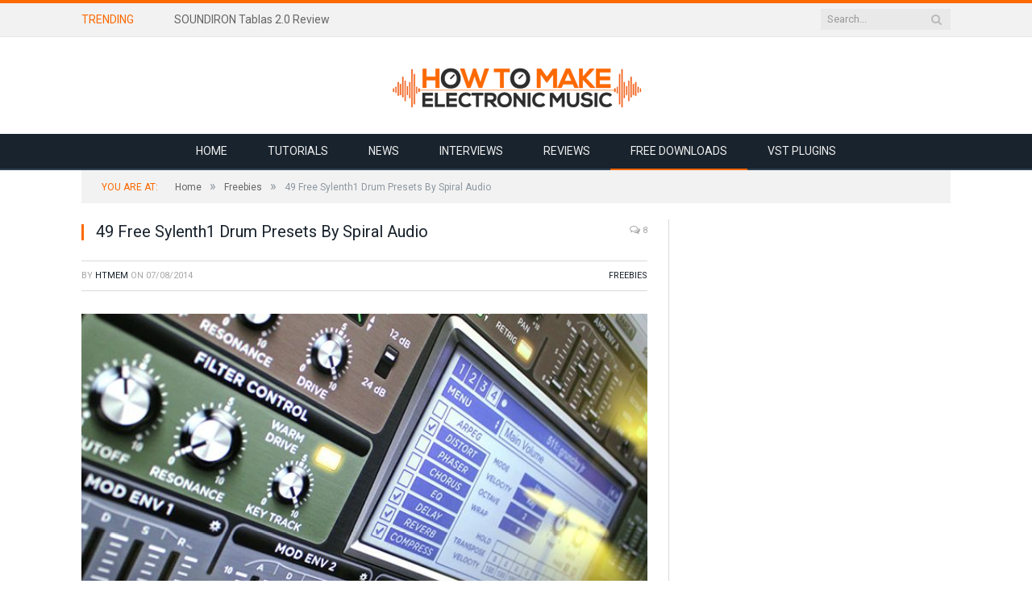

--- FILE ---
content_type: text/html; charset=UTF-8
request_url: https://howtomakeelectronicmusic.com/drumology-49-free-sylenth1-drum-presets-by-spiral-audio/
body_size: 13060
content:
<!DOCTYPE html> <!--[if IE 8]><html class="ie ie8" lang="en-US"> <![endif]--> <!--[if IE 9]><html class="ie ie9" lang="en-US"> <![endif]--> <!--[if gt IE 9]><!--><html lang="en-US"> <!--<![endif]--><head><meta charset="UTF-8" /><title>49 Free Sylenth1 Drum Presets By Spiral Audio | HTMEM</title><meta name="viewport" content="width=device-width, initial-scale=1" /><link rel="stylesheet" media="print" onload="this.onload=null;this.media='all';" id="ao_optimized_gfonts" href="https://fonts.googleapis.com/css?family=Open+Sans:400,400Italic,600,700%7CRoboto+Slab%7CMerriweather:300italic&amp;display=swap" /><link rel="pingback" href="https://howtomakeelectronicmusic.com/xmlrpc.php" /><link rel="shortcut icon" href="https://howtomakeelectronicmusic.com/wp-content/uploads/2017/07/htmem-icon.png" /><meta name='robots' content='index, follow, max-image-preview:large, max-snippet:-1, max-video-preview:-1' /><meta name="description" content="Here are 49 free drum patches presets for Sylenth1 software synthesizer created by Spiral Audio produced by Gorhin Stroebel aka DJ P.G." /><link rel="canonical" href="https://howtomakeelectronicmusic.com/drumology-49-free-sylenth1-drum-presets-by-spiral-audio/" /><meta property="og:locale" content="en_US" /><meta property="og:type" content="article" /><meta property="og:title" content="49 Free Sylenth1 Drum Presets By Spiral Audio | HTMEM" /><meta property="og:description" content="Here are 49 free drum patches presets for Sylenth1 software synthesizer created by Spiral Audio produced by Gorhin Stroebel aka DJ P.G." /><meta property="og:url" content="https://howtomakeelectronicmusic.com/drumology-49-free-sylenth1-drum-presets-by-spiral-audio/" /><meta property="og:site_name" content="How To Make Electronic Music" /><meta property="article:publisher" content="https://www.facebook.com/How-To-Make-Electronic-Music-129665743771755/" /><meta property="article:published_time" content="2014-08-07T11:32:52+00:00" /><meta property="article:modified_time" content="2022-07-25T18:47:17+00:00" /><meta property="og:image" content="https://howtomakeelectronicmusic.com/wp-content/uploads/2014/08/sylenth1-synth.jpg" /><meta property="og:image:width" content="660" /><meta property="og:image:height" content="371" /><meta property="og:image:type" content="image/jpeg" /><meta name="author" content="HTMEM" /><meta name="twitter:card" content="summary" /><meta name="twitter:creator" content="@howtomakeemusic" /><meta name="twitter:site" content="@howtomakeemusic" /><meta name="twitter:label1" content="Written by" /><meta name="twitter:data1" content="HTMEM" /> <script type="application/ld+json" class="yoast-schema-graph">{"@context":"https://schema.org","@graph":[{"@type":"WebSite","@id":"https://howtomakeelectronicmusic.com/#website","url":"https://howtomakeelectronicmusic.com/","name":"How To Make Electronic Music","description":"All about how to make electronic music and beats","potentialAction":[{"@type":"SearchAction","target":{"@type":"EntryPoint","urlTemplate":"https://howtomakeelectronicmusic.com/?s={search_term_string}"},"query-input":"required name=search_term_string"}],"inLanguage":"en-US"},{"@type":"ImageObject","inLanguage":"en-US","@id":"https://howtomakeelectronicmusic.com/drumology-49-free-sylenth1-drum-presets-by-spiral-audio/#primaryimage","url":"https://howtomakeelectronicmusic.com/wp-content/uploads/2014/08/sylenth1-synth.jpg","contentUrl":"https://howtomakeelectronicmusic.com/wp-content/uploads/2014/08/sylenth1-synth.jpg","width":660,"height":371,"caption":"Sylenth1"},{"@type":"WebPage","@id":"https://howtomakeelectronicmusic.com/drumology-49-free-sylenth1-drum-presets-by-spiral-audio/","url":"https://howtomakeelectronicmusic.com/drumology-49-free-sylenth1-drum-presets-by-spiral-audio/","name":"49 Free Sylenth1 Drum Presets By Spiral Audio | HTMEM","isPartOf":{"@id":"https://howtomakeelectronicmusic.com/#website"},"primaryImageOfPage":{"@id":"https://howtomakeelectronicmusic.com/drumology-49-free-sylenth1-drum-presets-by-spiral-audio/#primaryimage"},"datePublished":"2014-08-07T11:32:52+00:00","dateModified":"2022-07-25T18:47:17+00:00","author":{"@id":"https://howtomakeelectronicmusic.com/#/schema/person/71d8f6cae3df43ad09e3310db42557f8"},"description":"Here are 49 free drum patches presets for Sylenth1 software synthesizer created by Spiral Audio produced by Gorhin Stroebel aka DJ P.G.","breadcrumb":{"@id":"https://howtomakeelectronicmusic.com/drumology-49-free-sylenth1-drum-presets-by-spiral-audio/#breadcrumb"},"inLanguage":"en-US","potentialAction":[{"@type":"ReadAction","target":["https://howtomakeelectronicmusic.com/drumology-49-free-sylenth1-drum-presets-by-spiral-audio/"]}]},{"@type":"BreadcrumbList","@id":"https://howtomakeelectronicmusic.com/drumology-49-free-sylenth1-drum-presets-by-spiral-audio/#breadcrumb","itemListElement":[{"@type":"ListItem","position":1,"name":"Home","item":"https://howtomakeelectronicmusic.com/"},{"@type":"ListItem","position":2,"name":"49 Free Sylenth1 Drum Presets By Spiral Audio"}]},{"@type":"Person","@id":"https://howtomakeelectronicmusic.com/#/schema/person/71d8f6cae3df43ad09e3310db42557f8","name":"HTMEM","image":{"@type":"ImageObject","inLanguage":"en-US","@id":"https://howtomakeelectronicmusic.com/#/schema/person/image/","url":"https://secure.gravatar.com/avatar/7ea45bd2120b2568b4e5718a67c63c34?s=96&d=mm&r=g","contentUrl":"https://secure.gravatar.com/avatar/7ea45bd2120b2568b4e5718a67c63c34?s=96&d=mm&r=g","caption":"HTMEM"},"description":"HowToMakeElectronicMusic.com (HTMEM) - A music production website with plenty FL Studio tutorials, interviews, news, free music production tips, and free downloads.","sameAs":["https://howtomakeelectronicmusic.com"],"url":"https://howtomakeelectronicmusic.com/author/htmem/"}]}</script> <link href='https://fonts.gstatic.com' crossorigin='anonymous' rel='preconnect' /><link href='https://fonts.googleapis.com' rel='preconnect' /><link href='https://connect.facebook.net' rel='preconnect' /><link href='https://www.google-analytics.com' rel='preconnect' /><link href='https://www.googletagmanager.com' rel='preconnect' /><link rel="alternate" type="application/rss+xml" title="How To Make Electronic Music &raquo; Feed" href="https://howtomakeelectronicmusic.com/feed/" /><link rel="alternate" type="application/rss+xml" title="How To Make Electronic Music &raquo; Comments Feed" href="https://howtomakeelectronicmusic.com/comments/feed/" /><link rel="alternate" type="application/rss+xml" title="How To Make Electronic Music &raquo; 49 Free Sylenth1 Drum Presets By Spiral Audio Comments Feed" href="https://howtomakeelectronicmusic.com/drumology-49-free-sylenth1-drum-presets-by-spiral-audio/feed/" /> <style type="text/css" media="all">.wpautoterms-footer{background-color:#fff;text-align:center}.wpautoterms-footer a{color:#000;font-family:Arial,sans-serif;font-size:14px}.wpautoterms-footer .separator{color:#ccc;font-family:Arial,sans-serif;font-size:14px}</style><link rel='stylesheet' id='taqyeem-style-css'  href='https://howtomakeelectronicmusic.com/wp-content/cache/autoptimize/css/autoptimize_single_405d533635a0f1264a2d5c62b1523850.css' type='text/css' media='all' /><link rel='stylesheet' id='wp-block-library-css'  href='https://howtomakeelectronicmusic.com/wp-includes/css/dist/block-library/style.min.css' type='text/css' media='all' /><style id='global-styles-inline-css' type='text/css'>body{--wp--preset--color--black:#000;--wp--preset--color--cyan-bluish-gray:#abb8c3;--wp--preset--color--white:#fff;--wp--preset--color--pale-pink:#f78da7;--wp--preset--color--vivid-red:#cf2e2e;--wp--preset--color--luminous-vivid-orange:#ff6900;--wp--preset--color--luminous-vivid-amber:#fcb900;--wp--preset--color--light-green-cyan:#7bdcb5;--wp--preset--color--vivid-green-cyan:#00d084;--wp--preset--color--pale-cyan-blue:#8ed1fc;--wp--preset--color--vivid-cyan-blue:#0693e3;--wp--preset--color--vivid-purple:#9b51e0;--wp--preset--gradient--vivid-cyan-blue-to-vivid-purple:linear-gradient(135deg,rgba(6,147,227,1) 0%,#9b51e0 100%);--wp--preset--gradient--light-green-cyan-to-vivid-green-cyan:linear-gradient(135deg,#7adcb4 0%,#00d082 100%);--wp--preset--gradient--luminous-vivid-amber-to-luminous-vivid-orange:linear-gradient(135deg,rgba(252,185,0,1) 0%,rgba(255,105,0,1) 100%);--wp--preset--gradient--luminous-vivid-orange-to-vivid-red:linear-gradient(135deg,rgba(255,105,0,1) 0%,#cf2e2e 100%);--wp--preset--gradient--very-light-gray-to-cyan-bluish-gray:linear-gradient(135deg,#eee 0%,#a9b8c3 100%);--wp--preset--gradient--cool-to-warm-spectrum:linear-gradient(135deg,#4aeadc 0%,#9778d1 20%,#cf2aba 40%,#ee2c82 60%,#fb6962 80%,#fef84c 100%);--wp--preset--gradient--blush-light-purple:linear-gradient(135deg,#ffceec 0%,#9896f0 100%);--wp--preset--gradient--blush-bordeaux:linear-gradient(135deg,#fecda5 0%,#fe2d2d 50%,#6b003e 100%);--wp--preset--gradient--luminous-dusk:linear-gradient(135deg,#ffcb70 0%,#c751c0 50%,#4158d0 100%);--wp--preset--gradient--pale-ocean:linear-gradient(135deg,#fff5cb 0%,#b6e3d4 50%,#33a7b5 100%);--wp--preset--gradient--electric-grass:linear-gradient(135deg,#caf880 0%,#71ce7e 100%);--wp--preset--gradient--midnight:linear-gradient(135deg,#020381 0%,#2874fc 100%);--wp--preset--duotone--dark-grayscale:url('#wp-duotone-dark-grayscale');--wp--preset--duotone--grayscale:url('#wp-duotone-grayscale');--wp--preset--duotone--purple-yellow:url('#wp-duotone-purple-yellow');--wp--preset--duotone--blue-red:url('#wp-duotone-blue-red');--wp--preset--duotone--midnight:url('#wp-duotone-midnight');--wp--preset--duotone--magenta-yellow:url('#wp-duotone-magenta-yellow');--wp--preset--duotone--purple-green:url('#wp-duotone-purple-green');--wp--preset--duotone--blue-orange:url('#wp-duotone-blue-orange');--wp--preset--font-size--small:13px;--wp--preset--font-size--medium:20px;--wp--preset--font-size--large:36px;--wp--preset--font-size--x-large:42px}.has-black-color{color:var(--wp--preset--color--black) !important}.has-cyan-bluish-gray-color{color:var(--wp--preset--color--cyan-bluish-gray) !important}.has-white-color{color:var(--wp--preset--color--white) !important}.has-pale-pink-color{color:var(--wp--preset--color--pale-pink) !important}.has-vivid-red-color{color:var(--wp--preset--color--vivid-red) !important}.has-luminous-vivid-orange-color{color:var(--wp--preset--color--luminous-vivid-orange) !important}.has-luminous-vivid-amber-color{color:var(--wp--preset--color--luminous-vivid-amber) !important}.has-light-green-cyan-color{color:var(--wp--preset--color--light-green-cyan) !important}.has-vivid-green-cyan-color{color:var(--wp--preset--color--vivid-green-cyan) !important}.has-pale-cyan-blue-color{color:var(--wp--preset--color--pale-cyan-blue) !important}.has-vivid-cyan-blue-color{color:var(--wp--preset--color--vivid-cyan-blue) !important}.has-vivid-purple-color{color:var(--wp--preset--color--vivid-purple) !important}.has-black-background-color{background-color:var(--wp--preset--color--black) !important}.has-cyan-bluish-gray-background-color{background-color:var(--wp--preset--color--cyan-bluish-gray) !important}.has-white-background-color{background-color:var(--wp--preset--color--white) !important}.has-pale-pink-background-color{background-color:var(--wp--preset--color--pale-pink) !important}.has-vivid-red-background-color{background-color:var(--wp--preset--color--vivid-red) !important}.has-luminous-vivid-orange-background-color{background-color:var(--wp--preset--color--luminous-vivid-orange) !important}.has-luminous-vivid-amber-background-color{background-color:var(--wp--preset--color--luminous-vivid-amber) !important}.has-light-green-cyan-background-color{background-color:var(--wp--preset--color--light-green-cyan) !important}.has-vivid-green-cyan-background-color{background-color:var(--wp--preset--color--vivid-green-cyan) !important}.has-pale-cyan-blue-background-color{background-color:var(--wp--preset--color--pale-cyan-blue) !important}.has-vivid-cyan-blue-background-color{background-color:var(--wp--preset--color--vivid-cyan-blue) !important}.has-vivid-purple-background-color{background-color:var(--wp--preset--color--vivid-purple) !important}.has-black-border-color{border-color:var(--wp--preset--color--black) !important}.has-cyan-bluish-gray-border-color{border-color:var(--wp--preset--color--cyan-bluish-gray) !important}.has-white-border-color{border-color:var(--wp--preset--color--white) !important}.has-pale-pink-border-color{border-color:var(--wp--preset--color--pale-pink) !important}.has-vivid-red-border-color{border-color:var(--wp--preset--color--vivid-red) !important}.has-luminous-vivid-orange-border-color{border-color:var(--wp--preset--color--luminous-vivid-orange) !important}.has-luminous-vivid-amber-border-color{border-color:var(--wp--preset--color--luminous-vivid-amber) !important}.has-light-green-cyan-border-color{border-color:var(--wp--preset--color--light-green-cyan) !important}.has-vivid-green-cyan-border-color{border-color:var(--wp--preset--color--vivid-green-cyan) !important}.has-pale-cyan-blue-border-color{border-color:var(--wp--preset--color--pale-cyan-blue) !important}.has-vivid-cyan-blue-border-color{border-color:var(--wp--preset--color--vivid-cyan-blue) !important}.has-vivid-purple-border-color{border-color:var(--wp--preset--color--vivid-purple) !important}.has-vivid-cyan-blue-to-vivid-purple-gradient-background{background:var(--wp--preset--gradient--vivid-cyan-blue-to-vivid-purple) !important}.has-light-green-cyan-to-vivid-green-cyan-gradient-background{background:var(--wp--preset--gradient--light-green-cyan-to-vivid-green-cyan) !important}.has-luminous-vivid-amber-to-luminous-vivid-orange-gradient-background{background:var(--wp--preset--gradient--luminous-vivid-amber-to-luminous-vivid-orange) !important}.has-luminous-vivid-orange-to-vivid-red-gradient-background{background:var(--wp--preset--gradient--luminous-vivid-orange-to-vivid-red) !important}.has-very-light-gray-to-cyan-bluish-gray-gradient-background{background:var(--wp--preset--gradient--very-light-gray-to-cyan-bluish-gray) !important}.has-cool-to-warm-spectrum-gradient-background{background:var(--wp--preset--gradient--cool-to-warm-spectrum) !important}.has-blush-light-purple-gradient-background{background:var(--wp--preset--gradient--blush-light-purple) !important}.has-blush-bordeaux-gradient-background{background:var(--wp--preset--gradient--blush-bordeaux) !important}.has-luminous-dusk-gradient-background{background:var(--wp--preset--gradient--luminous-dusk) !important}.has-pale-ocean-gradient-background{background:var(--wp--preset--gradient--pale-ocean) !important}.has-electric-grass-gradient-background{background:var(--wp--preset--gradient--electric-grass) !important}.has-midnight-gradient-background{background:var(--wp--preset--gradient--midnight) !important}.has-small-font-size{font-size:var(--wp--preset--font-size--small) !important}.has-medium-font-size{font-size:var(--wp--preset--font-size--medium) !important}.has-large-font-size{font-size:var(--wp--preset--font-size--large) !important}.has-x-large-font-size{font-size:var(--wp--preset--font-size--x-large) !important}</style><link rel='stylesheet' id='wpautoterms_css-css'  href='https://howtomakeelectronicmusic.com/wp-content/cache/autoptimize/css/autoptimize_single_58be32b1de9286357161bd2936231a4f.css' type='text/css' media='all' /><link rel='stylesheet' id='contact-form-7-css'  href='https://howtomakeelectronicmusic.com/wp-content/cache/autoptimize/css/autoptimize_single_e6fae855021a88a0067fcc58121c594f.css' type='text/css' media='all' /><link rel='stylesheet' id='stcr-font-awesome-css'  href='https://howtomakeelectronicmusic.com/wp-content/plugins/subscribe-to-comments-reloaded/includes/css/font-awesome.min.css' type='text/css' media='all' /><link rel='stylesheet' id='smartmag-core-css'  href='https://howtomakeelectronicmusic.com/wp-content/cache/autoptimize/css/autoptimize_single_23d828284a345dd1044c84270c23886f.css' type='text/css' media='all' /><link rel='stylesheet' id='smartmag-responsive-css'  href='https://howtomakeelectronicmusic.com/wp-content/cache/autoptimize/css/autoptimize_single_8b4ec8518e7a26e7cf4a702fa8eec757.css' type='text/css' media='all' /><link rel='stylesheet' id='pretty-photo-css'  href='https://howtomakeelectronicmusic.com/wp-content/cache/autoptimize/css/autoptimize_single_e8d324d0a1c308cc2c9fdddb263223d5.css' type='text/css' media='all' /><link rel='stylesheet' id='smartmag-font-awesome-css'  href='https://howtomakeelectronicmusic.com/wp-content/themes/smart-mag/css/fontawesome/css/font-awesome.min.css' type='text/css' media='all' /><link rel='stylesheet' id='custom-css-css'  href='https://howtomakeelectronicmusic.com/?__custom_css=1&#038;ver=6.0.6' type='text/css' media='all' /> <script type='text/javascript' src='https://howtomakeelectronicmusic.com/wp-includes/js/jquery/jquery.min.js' id='jquery-core-js'></script> <script defer type='text/javascript' src='https://howtomakeelectronicmusic.com/wp-includes/js/jquery/jquery-migrate.min.js' id='jquery-migrate-js'></script> <script defer type='text/javascript' src='https://howtomakeelectronicmusic.com/wp-content/cache/autoptimize/js/autoptimize_single_cb855efbc0181b36c051fbd8463f6708.js' id='taqyeem-main-js'></script> <script type='text/javascript' src='https://howtomakeelectronicmusic.com/wp-includes/js/dist/vendor/regenerator-runtime.min.js' id='regenerator-runtime-js'></script> <script type='text/javascript' src='https://howtomakeelectronicmusic.com/wp-includes/js/dist/vendor/wp-polyfill.min.js' id='wp-polyfill-js'></script> <script type='text/javascript' src='https://howtomakeelectronicmusic.com/wp-includes/js/dist/dom-ready.min.js' id='wp-dom-ready-js'></script> <script defer type='text/javascript' src='https://howtomakeelectronicmusic.com/wp-content/cache/autoptimize/js/autoptimize_single_817a2697d2c30ab90020f541f56d96d0.js' id='wpautoterms_base-js'></script> <script defer type='text/javascript' src='https://howtomakeelectronicmusic.com/wp-content/cache/autoptimize/js/autoptimize_single_f81c3c778084503cad39095830c6b3f1.js' id='pretty-photo-smartmag-js'></script> <link rel="https://api.w.org/" href="https://howtomakeelectronicmusic.com/wp-json/" /><link rel="alternate" type="application/json" href="https://howtomakeelectronicmusic.com/wp-json/wp/v2/posts/8875" /><link rel="EditURI" type="application/rsd+xml" title="RSD" href="https://howtomakeelectronicmusic.com/xmlrpc.php?rsd" /><link rel="wlwmanifest" type="application/wlwmanifest+xml" href="https://howtomakeelectronicmusic.com/wp-includes/wlwmanifest.xml" /><meta name="generator" content="WordPress 6.0.6" /><link rel='shortlink' href='https://howtomakeelectronicmusic.com/?p=8875' /><link rel="alternate" type="application/json+oembed" href="https://howtomakeelectronicmusic.com/wp-json/oembed/1.0/embed?url=https%3A%2F%2Fhowtomakeelectronicmusic.com%2Fdrumology-49-free-sylenth1-drum-presets-by-spiral-audio%2F" /><link rel="alternate" type="text/xml+oembed" href="https://howtomakeelectronicmusic.com/wp-json/oembed/1.0/embed?url=https%3A%2F%2Fhowtomakeelectronicmusic.com%2Fdrumology-49-free-sylenth1-drum-presets-by-spiral-audio%2F&#038;format=xml" /><style>:root{--lazy-loader-animation-duration:.3s}.lazyload{display:block}.lazyload,.lazyloading{opacity:0}.lazyloaded{opacity:1;transition:opacity .3s;transition:opacity var(--lazy-loader-animation-duration)}.lazyloading{color:transparent;opacity:1;transition:opacity .3s;transition:opacity var(--lazy-loader-animation-duration);background:url("data:image/svg+xml,%3Csvg%20width%3D%2244%22%20height%3D%2244%22%20xmlns%3D%22http%3A%2F%2Fwww.w3.org%2F2000%2Fsvg%22%20stroke%3D%22%23333333%22%3E%3Cg%20fill%3D%22none%22%20fill-rule%3D%22evenodd%22%20stroke-width%3D%222%22%3E%3Ccircle%20cx%3D%2222%22%20cy%3D%2222%22%20r%3D%221%22%3E%3Canimate%20attributeName%3D%22r%22%20begin%3D%220s%22%20dur%3D%221.8s%22%20values%3D%221%3B%2020%22%20calcMode%3D%22spline%22%20keyTimes%3D%220%3B%201%22%20keySplines%3D%220.165%2C%200.84%2C%200.44%2C%201%22%20repeatCount%3D%22indefinite%22%2F%3E%3Canimate%20attributeName%3D%22stroke-opacity%22%20begin%3D%220s%22%20dur%3D%221.8s%22%20values%3D%221%3B%200%22%20calcMode%3D%22spline%22%20keyTimes%3D%220%3B%201%22%20keySplines%3D%220.3%2C%200.61%2C%200.355%2C%201%22%20repeatCount%3D%22indefinite%22%2F%3E%3C%2Fcircle%3E%3Ccircle%20cx%3D%2222%22%20cy%3D%2222%22%20r%3D%221%22%3E%3Canimate%20attributeName%3D%22r%22%20begin%3D%22-0.9s%22%20dur%3D%221.8s%22%20values%3D%221%3B%2020%22%20calcMode%3D%22spline%22%20keyTimes%3D%220%3B%201%22%20keySplines%3D%220.165%2C%200.84%2C%200.44%2C%201%22%20repeatCount%3D%22indefinite%22%2F%3E%3Canimate%20attributeName%3D%22stroke-opacity%22%20begin%3D%22-0.9s%22%20dur%3D%221.8s%22%20values%3D%221%3B%200%22%20calcMode%3D%22spline%22%20keyTimes%3D%220%3B%201%22%20keySplines%3D%220.3%2C%200.61%2C%200.355%2C%201%22%20repeatCount%3D%22indefinite%22%2F%3E%3C%2Fcircle%3E%3C%2Fg%3E%3C%2Fsvg%3E") no-repeat;background-size:2em 2em;background-position:center center}.lazyloaded{animation-name:loaded;animation-duration:.3s;animation-duration:var(--lazy-loader-animation-duration);transition:none}@keyframes loaded{from{opacity:0}to{opacity:1}}</style><noscript><style>.lazyload{display:none}.lazyload[class*=lazy-loader-background-element-]{display:block;opacity:1}</style></noscript><script defer src="[data-uri]"></script> <style type="text/css" media="screen">.review-final-score{border-color:#fff}.review-box{background-color:#fff}#review-box h2.review-box-header,.user-rate-wrap{background-color:#2b2b2b}.review-stars .review-item,.review-percentage .review-item span,.review-summary{background-color:#3a3a3a}.review-percentage .review-item span span,.review-final-score{background-color:#036380}#review-box h2.review-box-header{color:#fff}#review-box .review-item h5,#review-box.review-percentage .review-item h5{color:#fff}#review-box .review-short-summary,#review-box .review-short-summary p{color:#fff}</style><style type="text/css">.broken_link,a.broken_link{text-decoration:line-through}</style><meta name="ahrefs-site-verification" content="a202ab444edfae685d68cc34bb03246d0ef4c25ceda71bbe2e837051d7b32863"><meta name="google-site-verification" content="8p41qTam_z09Ub7q_pPmHxaIxTZ6Ox-w149XtauPs8s" /><style type="text/css" id="wp-custom-css">.post-content p.waves-list,.post-content>ul.waves-list{margin-bottom:5px}.might-also-like{padding:30px;border:5px solid #fc6900}.might-also-like p{margin-bottom:5px}p.loopcloud{border:5px solid #fc6900;padding:20px;border-radius:}.wp-block-file.download-box{border:5px solid #fc6900;padding:20px}.wp-block-group.step{border:5px solid #fc6900;padding:0 30px 30px}</style><!--[if lt IE 9]> <script src="https://howtomakeelectronicmusic.com/wp-content/themes/smart-mag/js/html5.js" type="text/javascript"></script> <![endif]--></head><body data-rsssl=1 class="post-template-default single single-post postid-8875 single-format-standard page-builder right-sidebar full has-nav-dark has-nav-full has-mobile-head"><div class="main-wrap"><div class="top-bar"><div class="wrap"><section class="top-bar-content cf"><div class="trending-ticker"> <span class="heading">Trending</span><ul><li><a href="https://howtomakeelectronicmusic.com/soundiron-tablas-review/" title="SOUNDIRON Tablas 2.0 Review" data-wpel-link="internal">SOUNDIRON Tablas 2.0 Review</a></li><li><a href="https://howtomakeelectronicmusic.com/best-vocoder-plugin/" title="9 Best Vocoder Plugins for Vocal Mayhem" data-wpel-link="internal">9 Best Vocoder Plugins for Vocal Mayhem</a></li><li><a href="https://howtomakeelectronicmusic.com/best-flute-vst/" title="Best Flute VSTs: Top 7 Plugins for 2020" data-wpel-link="internal">Best Flute VSTs: Top 7 Plugins for 2020</a></li><li><a href="https://howtomakeelectronicmusic.com/best-ableton-plugins/" title="Best Ableton Plugins: Top 9 VST&#8217;s" data-wpel-link="internal">Best Ableton Plugins: Top 9 VST&#8217;s</a></li><li><a href="https://howtomakeelectronicmusic.com/best-limiter-plugin/" title="Best Limiter Plugins: Top 9 for Mixing and Mastering" data-wpel-link="internal">Best Limiter Plugins: Top 9 for Mixing and Mastering</a></li><li><a href="https://howtomakeelectronicmusic.com/best-rhodes-vst/" title="Best Rhodes VST&#8217;s: 6 Plugins You Should Try" data-wpel-link="internal">Best Rhodes VST&#8217;s: 6 Plugins You Should Try</a></li><li><a href="https://howtomakeelectronicmusic.com/best-compressor-plugin/" title="Best Compressor Plugins: Top 9 Picks" data-wpel-link="internal">Best Compressor Plugins: Top 9 Picks</a></li><li><a href="https://howtomakeelectronicmusic.com/best-waves-plugins/" title="Best Waves Plugins: Top 18 Must Have Essentials" data-wpel-link="internal">Best Waves Plugins: Top 18 Must Have Essentials</a></li></ul></div><div class="search"><form role="search" action="https://howtomakeelectronicmusic.com/" method="get"> <input type="text" name="s" class="query live-search-query" value="" placeholder="Search..."/> <button class="search-button" type="submit"><i class="fa fa-search"></i></button></form></div></section></div></div><div id="main-head" class="main-head"><div class="wrap"><div class="mobile-head"><div class="menu-icon"><a href="#"><i class="fa fa-bars"></i></a></div><div class="title"> <a href="https://howtomakeelectronicmusic.com/" title="How To Make Electronic Music" rel="home" class&quot;="" data-wpel-link="internal"> <img src="https://howtomakeelectronicmusic.com/wp-content/uploads/2017/07/HTMEM-Logo-2017-4.png" class="logo-image" alt="How To Make Electronic Music"  /> </a></div><div class="search-overlay"> <a href="#" title="Search" class="search-icon"><i class="fa fa-search"></i></a></div></div><header class="centered"><div class="title"> <a href="https://howtomakeelectronicmusic.com/" title="How To Make Electronic Music" rel="home" class&quot;="" data-wpel-link="internal"> <img src="https://howtomakeelectronicmusic.com/wp-content/uploads/2017/07/HTMEM-Logo-2017-4.png" class="logo-image" alt="How To Make Electronic Music"  /> </a></div></header></div><div class="navigation-wrap cf"><nav class="navigation cf nav-center nav-full nav-dark"><div class="wrap"><div class="mobile" data-type="off-canvas" data-search="1"> <a href="#" class="selected"> <span class="text">Navigate</span><span class="current"></span> <i class="hamburger fa fa-bars"></i> </a></div><div class="menu-top-header-menu-container"><ul id="menu-top-header-menu" class="menu"><li id="menu-item-1082" class="menu-item menu-item-type-custom menu-item-object-custom menu-item-home menu-item-1082"><a href="https://howtomakeelectronicmusic.com/" data-wpel-link="internal">Home</a></li><li id="menu-item-9949" class="menu-item menu-item-type-taxonomy menu-item-object-category menu-cat-3 menu-item-9949"><a href="https://howtomakeelectronicmusic.com/category/tutorials/" data-wpel-link="internal">Tutorials</a></li><li id="menu-item-9957" class="menu-item menu-item-type-taxonomy menu-item-object-category menu-cat-1414 menu-item-9957"><a href="https://howtomakeelectronicmusic.com/category/news/" data-wpel-link="internal">News</a></li><li id="menu-item-9955" class="menu-item menu-item-type-taxonomy menu-item-object-category menu-cat-1691 menu-item-9955"><a href="https://howtomakeelectronicmusic.com/category/interviews/" data-wpel-link="internal">Interviews</a></li><li id="menu-item-9951" class="menu-item menu-item-type-taxonomy menu-item-object-category menu-cat-966 menu-item-9951"><a href="https://howtomakeelectronicmusic.com/category/reviews/" data-wpel-link="internal">Reviews</a></li><li id="menu-item-9950" class="menu-item menu-item-type-taxonomy menu-item-object-category current-post-ancestor current-menu-parent current-post-parent menu-cat-67 menu-item-9950"><a href="https://howtomakeelectronicmusic.com/category/freebies/" data-wpel-link="internal">Free Downloads</a></li><li id="menu-item-13531" class="menu-item menu-item-type-taxonomy menu-item-object-category menu-cat-1900 menu-item-13531"><a href="https://howtomakeelectronicmusic.com/category/vst-plugins/" data-wpel-link="internal">VST Plugins</a></li></ul></div></div></nav></div></div><div class="breadcrumbs-wrap"><div class="wrap"><div class="breadcrumbs"><span class="location">You are at:</span><span itemscope itemtype="http://data-vocabulary.org/Breadcrumb"><a itemprop="url" href="https://howtomakeelectronicmusic.com/" data-wpel-link="internal"><span itemprop="title">Home</span></a></span><span class="delim">&raquo;</span><span itemscope itemtype="http://data-vocabulary.org/Breadcrumb"><a itemprop="url" href="https://howtomakeelectronicmusic.com/category/freebies/" data-wpel-link="internal"><span itemprop="title">Freebies</span></a></span><span class="delim">&raquo;</span><span class="current">49 Free Sylenth1 Drum Presets By Spiral Audio</span></div></div></div><div class="main wrap cf"><div class="row"><div class="col-8 main-content"><article id="post-8875" class="post-8875 post type-post status-publish format-standard has-post-thumbnail category-freebies tag-free-synth-presets title-above" itemscope itemtype="http://schema.org/Article"><header class="post-header cf"><div class="heading cf"><h1 class="post-title item fn" itemprop="name headline"> 49 Free Sylenth1 Drum Presets By Spiral Audio</h1> <a href="https://howtomakeelectronicmusic.com/drumology-49-free-sylenth1-drum-presets-by-spiral-audio/#comments" class="comments" data-wpel-link="internal"><i class="fa fa-comments-o"></i> 8</a></div><div class="post-meta cf"> <span class="posted-by">By <span class="reviewer" itemprop="author"><a href="https://howtomakeelectronicmusic.com/author/htmem/" title="Posts by HTMEM" rel="author" data-wpel-link="internal">HTMEM</a></span> </span> <span class="posted-on">on <span class="dtreviewed"> <time class="value-title" datetime="2014-08-07T14:32:52-04:00" title="2014-08-07" itemprop="datePublished">07/08/2014</time> </span> </span> <span class="cats"><a href="https://howtomakeelectronicmusic.com/category/freebies/" rel="category tag" data-wpel-link="internal">Freebies</a></span></div></header><div class="post-container cf"><div class="post-content-right"><div class="post-content description " itemprop="articleBody"><figure class="wp-block-image size-large is-resized"><noscript><img src="https://howtomakeelectronicmusic.com/wp-content/uploads/2014/08/sylenth1-synth.jpg" alt="Sylenth1" class="wp-image-12064" width="703" height="396"></noscript><img src="data:image/svg+xml,%3Csvg%20xmlns%3D%22http%3A%2F%2Fwww.w3.org%2F2000%2Fsvg%22%20viewBox%3D%220%200%20703%20396%22%3E%3C%2Fsvg%3E" alt="Sylenth1" class="wp-image-12064 lazyload" width="703" height="396" data-src="https://howtomakeelectronicmusic.com/wp-content/uploads/2014/08/sylenth1-synth.jpg"></figure><p>If you have Sylenth1, here&#8217;s 49 free drum sound patches made by <strong>Spiral Audio</strong>. Here&#8217;s what the producer of this soundbank had to say about it:</p><blockquote class="wp-block-quote"><p><em>Drumology Vol 1 is the first of a new generation of banks. The Drumology series will contain just drums (obvious). I haven&#8217;t seen yet a bank like this. Very rare to find just drums in a Sylenth1. Well i give you exactly that.</em></p></blockquote><p>Check the video below for some sound examples:</p><figure class="wp-block-embed-youtube wp-block-embed is-type-video is-provider-youtube wp-embed-aspect-16-9 wp-has-aspect-ratio"><div class="wp-block-embed__wrapper"> <iframe title="Drumology Sound Examples" width="702" height="395" src="https://www.youtube.com/embed/E0x9eTIPGR0?feature=oembed" frameborder="0" allow="accelerometer; autoplay; encrypted-media; gyroscope; picture-in-picture" allowfullscreen></iframe></div></figure><div class="wp-block-file"><a href="https://howtomakeelectronicmusic.com/wp-content/uploads/2020/05/Drumology-Vol-1.zip" data-wpel-link="internal"><br><strong>Drumology Sylenth1 Drum Presets Here</strong></a><a href="https://howtomakeelectronicmusic.com/wp-content/uploads/2020/05/Drumology-Vol-1.zip" class="wp-block-file__button" download="" data-wpel-link="internal">Download</a></div><div class='code-block code-block-2' style='margin: 8px auto; text-align: center; display: block; clear: both;'> <a href="https://howtomakeelectronicmusic.com/swban1/loopcloud" target="_blank" rel="nofollow noindex noreferrer noopener" data-wpel-link="internal"><img src="https://howtomakeelectronicmusic.com/wp-content/uploads/2020/05/LC-300-Free-Sounds.png" width="320" height="450" /></a></div><div class="tagcloud"><a href="https://howtomakeelectronicmusic.com/tag/free-synth-presets/" rel="tag" data-wpel-link="internal">Free Synth Presets</a></div></div></div></div><div class="post-share"> <span class="text">Share.</span> <span class="share-links"> <a href="http://twitter.com/home?status=https%3A%2F%2Fhowtomakeelectronicmusic.com%2Fdrumology-49-free-sylenth1-drum-presets-by-spiral-audio%2F" class="fa fa-twitter" title="Tweet It" data-wpel-link="external" target="_blank" rel="external noopener noreferrer"> <span class="visuallyhidden">Twitter</span></a> <a href="http://www.facebook.com/sharer.php?u=https%3A%2F%2Fhowtomakeelectronicmusic.com%2Fdrumology-49-free-sylenth1-drum-presets-by-spiral-audio%2F" class="fa fa-facebook" title="Share on Facebook" data-wpel-link="external" target="_blank" rel="external noopener noreferrer"> <span class="visuallyhidden">Facebook</span></a> <a href="http://plus.google.com/share?url=https%3A%2F%2Fhowtomakeelectronicmusic.com%2Fdrumology-49-free-sylenth1-drum-presets-by-spiral-audio%2F" class="fa fa-google-plus" title="Share on Google+" data-wpel-link="external" target="_blank" rel="external noopener noreferrer"> <span class="visuallyhidden">Google+</span></a> <a href="http://pinterest.com/pin/create/button/?url=https%3A%2F%2Fhowtomakeelectronicmusic.com%2Fdrumology-49-free-sylenth1-drum-presets-by-spiral-audio%2F&amp;media=https%3A%2F%2Fhowtomakeelectronicmusic.com%2Fwp-content%2Fuploads%2F2014%2F08%2Fsylenth1-synth.jpg" class="fa fa-pinterest" title="Share on Pinterest" data-wpel-link="external" target="_blank" rel="external noopener noreferrer"> <span class="visuallyhidden">Pinterest</span></a> <a href="http://www.linkedin.com/shareArticle?mini=true&amp;url=https%3A%2F%2Fhowtomakeelectronicmusic.com%2Fdrumology-49-free-sylenth1-drum-presets-by-spiral-audio%2F" class="fa fa-linkedin" title="Share on LinkedIn" data-wpel-link="external" target="_blank" rel="external noopener noreferrer"> <span class="visuallyhidden">LinkedIn</span></a> <a href="http://www.tumblr.com/share/link?url=https%3A%2F%2Fhowtomakeelectronicmusic.com%2Fdrumology-49-free-sylenth1-drum-presets-by-spiral-audio%2F&amp;name=49+Free+Sylenth1+Drum+Presets+By+Spiral+Audio" class="fa fa-tumblr" title="Share on Tumblr" data-wpel-link="external" target="_blank" rel="external noopener noreferrer"> <span class="visuallyhidden">Tumblr</span></a> <a href="mailto:?subject=49%20Free%20Sylenth1%20Drum%20Presets%20By%20Spiral%20Audio&amp;body=https%3A%2F%2Fhowtomakeelectronicmusic.com%2Fdrumology-49-free-sylenth1-drum-presets-by-spiral-audio%2F" class="fa fa-envelope-o"
 title="Share via Email"> <span class="visuallyhidden">Email</span></a> </span></div></article><h3 class="section-head">About Author</h3><section class="author-info"> <noscript><img alt src="https://secure.gravatar.com/avatar/7ea45bd2120b2568b4e5718a67c63c34?s=100&#038;d=mm&#038;r=g" srcset="https://secure.gravatar.com/avatar/7ea45bd2120b2568b4e5718a67c63c34?s=200&#038;d=mm&#038;r=g 2x" class="avatar avatar-100 photo" height="100" width="100"></noscript><img alt src="data:image/svg+xml,%3Csvg%20xmlns%3D%22http%3A%2F%2Fwww.w3.org%2F2000%2Fsvg%22%20viewBox%3D%220%200%20100%20100%22%3E%3C%2Fsvg%3E" srcset="data:image/svg+xml,%3Csvg%20xmlns%3D%22http%3A%2F%2Fwww.w3.org%2F2000%2Fsvg%22%20viewBox%3D%220%200%20100%20100%22%3E%3C%2Fsvg%3E 100w" class="avatar avatar-100 photo lazyload" height="100" width="100" data-srcset="https://secure.gravatar.com/avatar/7ea45bd2120b2568b4e5718a67c63c34?s=200&#038;d=mm&#038;r=g 2x" data-src="https://secure.gravatar.com/avatar/7ea45bd2120b2568b4e5718a67c63c34?s=100&#038;d=mm&#038;r=g"><div class="description"> <a href="https://howtomakeelectronicmusic.com/author/htmem/" title="Posts by HTMEM" rel="author" data-wpel-link="internal">HTMEM</a><ul class="social-icons"><li> <a href="https://howtomakeelectronicmusic.com" class="icon fa fa-home" title="Website" data-wpel-link="internal"> <span class="visuallyhidden">Website</span></a></li></ul><p class="bio">HowToMakeElectronicMusic.com (HTMEM) - A music production website with plenty FL Studio tutorials, interviews, news, free music production tips, and free downloads.</p></div></section><section class="related-posts"><h3 class="section-head">Related Posts</h3><ul class="highlights-box three-col related-posts"><li class="highlights column one-third"><article> <a href="https://howtomakeelectronicmusic.com/32-free-sound-fx-samples/" title="32 Free Sound FX Samples" class="image-link" data-wpel-link="internal"> <noscript><img width="214" height="140" src="https://howtomakeelectronicmusic.com/wp-content/uploads/2016/04/32-Free-Sound-FX-Samples-214x140.jpg" class="image wp-post-image" alt="32 Free Sound FX Samples" title="32 Free Sound FX Samples" srcset="https://howtomakeelectronicmusic.com/wp-content/uploads/2016/04/32-Free-Sound-FX-Samples-214x140.jpg 214w, https://howtomakeelectronicmusic.com/wp-content/uploads/2016/04/32-Free-Sound-FX-Samples-214x140@2x.jpg 428w" sizes="(max-width: 214px) 100vw, 214px"></noscript><img width="214" height="140" src="data:image/svg+xml,%3Csvg%20xmlns%3D%22http%3A%2F%2Fwww.w3.org%2F2000%2Fsvg%22%20viewBox%3D%220%200%20214%20140%22%3E%3C%2Fsvg%3E" class="image wp-post-image lazyload" alt="32 Free Sound FX Samples" title="32 Free Sound FX Samples" srcset="data:image/svg+xml,%3Csvg%20xmlns%3D%22http%3A%2F%2Fwww.w3.org%2F2000%2Fsvg%22%20viewBox%3D%220%200%20214%20140%22%3E%3C%2Fsvg%3E 214w" sizes="(max-width: 214px) 100vw, 214px" data-srcset="https://howtomakeelectronicmusic.com/wp-content/uploads/2016/04/32-Free-Sound-FX-Samples-214x140.jpg 214w, https://howtomakeelectronicmusic.com/wp-content/uploads/2016/04/32-Free-Sound-FX-Samples-214x140@2x.jpg 428w" data-src="https://howtomakeelectronicmusic.com/wp-content/uploads/2016/04/32-Free-Sound-FX-Samples-214x140.jpg"> </a><h2><a href="https://howtomakeelectronicmusic.com/32-free-sound-fx-samples/" title="32 Free Sound FX Samples" data-wpel-link="internal">32 Free Sound FX Samples</a></h2></article></li><li class="highlights column one-third"><article> <a href="https://howtomakeelectronicmusic.com/16gb-of-free-samples-by-w-a-production/" title="16GB Of Free Samples By W.A. Production!" class="image-link" data-wpel-link="internal"> <noscript><img width="214" height="140" src="https://howtomakeelectronicmusic.com/wp-content/uploads/2015/07/16GB-Of-Free-Samples-By-WA-Productions-214x140.jpg" class="image wp-post-image" alt="16GB Of Free Samples By WA Productions!" title="16GB Of Free Samples By W.A. Production!" loading="lazy" srcset="https://howtomakeelectronicmusic.com/wp-content/uploads/2015/07/16GB-Of-Free-Samples-By-WA-Productions-214x140.jpg 214w, https://howtomakeelectronicmusic.com/wp-content/uploads/2015/07/16GB-Of-Free-Samples-By-WA-Productions-214x140@2x.jpg 428w" sizes="(max-width: 214px) 100vw, 214px"></noscript><img width="214" height="140" src="data:image/svg+xml,%3Csvg%20xmlns%3D%22http%3A%2F%2Fwww.w3.org%2F2000%2Fsvg%22%20viewBox%3D%220%200%20214%20140%22%3E%3C%2Fsvg%3E" class="image wp-post-image lazyload" alt="16GB Of Free Samples By WA Productions!" title="16GB Of Free Samples By W.A. Production!" loading="lazy" srcset="data:image/svg+xml,%3Csvg%20xmlns%3D%22http%3A%2F%2Fwww.w3.org%2F2000%2Fsvg%22%20viewBox%3D%220%200%20214%20140%22%3E%3C%2Fsvg%3E 214w" sizes="(max-width: 214px) 100vw, 214px" data-srcset="https://howtomakeelectronicmusic.com/wp-content/uploads/2015/07/16GB-Of-Free-Samples-By-WA-Productions-214x140.jpg 214w, https://howtomakeelectronicmusic.com/wp-content/uploads/2015/07/16GB-Of-Free-Samples-By-WA-Productions-214x140@2x.jpg 428w" data-src="https://howtomakeelectronicmusic.com/wp-content/uploads/2015/07/16GB-Of-Free-Samples-By-WA-Productions-214x140.jpg"> </a><h2><a href="https://howtomakeelectronicmusic.com/16gb-of-free-samples-by-w-a-production/" title="16GB Of Free Samples By W.A. Production!" data-wpel-link="internal">16GB Of Free Samples By W.A. Production!</a></h2></article></li><li class="highlights column one-third"><article> <a href="https://howtomakeelectronicmusic.com/couple-of-free-bass-funk-and-edm-drop-samples/" title="Free Bass Funk And EDM Drop Samples" class="image-link" data-wpel-link="internal"> <noscript><img width="214" height="140" src="https://howtomakeelectronicmusic.com/wp-content/uploads/2015/06/Loopmasters-214x140.png" class="image wp-post-image" alt="Couple Of Free Bass Funk And EDM Drop Samples" title="Free Bass Funk And EDM Drop Samples" loading="lazy" srcset="https://howtomakeelectronicmusic.com/wp-content/uploads/2015/06/Loopmasters-214x140.png 214w, https://howtomakeelectronicmusic.com/wp-content/uploads/2015/06/Loopmasters-214x140@2x.png 428w" sizes="(max-width: 214px) 100vw, 214px"></noscript><img width="214" height="140" src="data:image/svg+xml,%3Csvg%20xmlns%3D%22http%3A%2F%2Fwww.w3.org%2F2000%2Fsvg%22%20viewBox%3D%220%200%20214%20140%22%3E%3C%2Fsvg%3E" class="image wp-post-image lazyload" alt="Couple Of Free Bass Funk And EDM Drop Samples" title="Free Bass Funk And EDM Drop Samples" loading="lazy" srcset="data:image/svg+xml,%3Csvg%20xmlns%3D%22http%3A%2F%2Fwww.w3.org%2F2000%2Fsvg%22%20viewBox%3D%220%200%20214%20140%22%3E%3C%2Fsvg%3E 214w" sizes="(max-width: 214px) 100vw, 214px" data-srcset="https://howtomakeelectronicmusic.com/wp-content/uploads/2015/06/Loopmasters-214x140.png 214w, https://howtomakeelectronicmusic.com/wp-content/uploads/2015/06/Loopmasters-214x140@2x.png 428w" data-src="https://howtomakeelectronicmusic.com/wp-content/uploads/2015/06/Loopmasters-214x140.png"> </a><h2><a href="https://howtomakeelectronicmusic.com/couple-of-free-bass-funk-and-edm-drop-samples/" title="Free Bass Funk And EDM Drop Samples" data-wpel-link="internal">Free Bass Funk And EDM Drop Samples</a></h2></article></li></ul></section><div class="comments"><div id="comments"><h3 class="section-head"> 8 Comments</h3><ol class="comments-list"><li class="comment even thread-even depth-1" id="li-comment-802008"><article id="comment-802008" class="comment"><div class="comment-avatar"> <noscript><img alt src="https://secure.gravatar.com/avatar/f800f9d2fdffabc67687ecb1adb0cc66?s=40&#038;d=mm&#038;r=g" srcset="https://secure.gravatar.com/avatar/f800f9d2fdffabc67687ecb1adb0cc66?s=80&#038;d=mm&#038;r=g 2x" class="avatar avatar-40 photo" height="40" width="40"></noscript><img alt src="data:image/svg+xml,%3Csvg%20xmlns%3D%22http%3A%2F%2Fwww.w3.org%2F2000%2Fsvg%22%20viewBox%3D%220%200%2040%2040%22%3E%3C%2Fsvg%3E" srcset="data:image/svg+xml,%3Csvg%20xmlns%3D%22http%3A%2F%2Fwww.w3.org%2F2000%2Fsvg%22%20viewBox%3D%220%200%2040%2040%22%3E%3C%2Fsvg%3E 40w" class="avatar avatar-40 photo lazyload" height="40" width="40" data-srcset="https://secure.gravatar.com/avatar/f800f9d2fdffabc67687ecb1adb0cc66?s=80&#038;d=mm&#038;r=g 2x" data-src="https://secure.gravatar.com/avatar/f800f9d2fdffabc67687ecb1adb0cc66?s=40&#038;d=mm&#038;r=g"></div><div class="comment-meta"> <span class="comment-author">DeeJayPG</span> on <a href="https://howtomakeelectronicmusic.com/drumology-49-free-sylenth1-drum-presets-by-spiral-audio/#comment-802008" class="comment-time" title="07/08/2014 at 16:05" data-wpel-link="internal"> <time pubdate datetime="2014-08-07T16:05:02-04:00">07/08/2014 16:05</time> </a></div><div class="comment-content"><p>So great to have this out for u guys</p><p>By the way its Not Spiral Audio that&#8217;s my record label our sample library is Mystical Loops<br /> Sound Designers:<br /> P.G.<br /> Mystikal P<br /> Keen</p><p>(If you want to be a sound designer and earn money selling sounds please feel free to contact me anytime)</p><p><a href="mailto:deejaypg1@gmail.com">deejaypg1@gmail.com</a></p><p>(Sample Library)</p><div class="reply"></div></div></article><ul class="children"><li class="comment byuser comment-author-pete odd alt depth-2" id="li-comment-802333"><article id="comment-802333" class="comment"><div class="comment-avatar"> <noscript><img alt src="https://secure.gravatar.com/avatar/bbde31ca45d9d0319f274b74fdf2007c?s=40&#038;d=mm&#038;r=g" srcset="https://secure.gravatar.com/avatar/bbde31ca45d9d0319f274b74fdf2007c?s=80&#038;d=mm&#038;r=g 2x" class="avatar avatar-40 photo" height="40" width="40"></noscript><img alt src="data:image/svg+xml,%3Csvg%20xmlns%3D%22http%3A%2F%2Fwww.w3.org%2F2000%2Fsvg%22%20viewBox%3D%220%200%2040%2040%22%3E%3C%2Fsvg%3E" srcset="data:image/svg+xml,%3Csvg%20xmlns%3D%22http%3A%2F%2Fwww.w3.org%2F2000%2Fsvg%22%20viewBox%3D%220%200%2040%2040%22%3E%3C%2Fsvg%3E 40w" class="avatar avatar-40 photo lazyload" height="40" width="40" data-srcset="https://secure.gravatar.com/avatar/bbde31ca45d9d0319f274b74fdf2007c?s=80&#038;d=mm&#038;r=g 2x" data-src="https://secure.gravatar.com/avatar/bbde31ca45d9d0319f274b74fdf2007c?s=40&#038;d=mm&#038;r=g"></div><div class="comment-meta"> <span class="comment-author"><a href="https://howtomakeelectronicmusic.com/" rel="external nofollow ugc noopener noreferrer" class="url" data-wpel-link="external" target="_blank">Petri Suhonen</a></span> on <a href="https://howtomakeelectronicmusic.com/drumology-49-free-sylenth1-drum-presets-by-spiral-audio/#comment-802333" class="comment-time" title="08/08/2014 at 10:01" data-wpel-link="internal"> <time pubdate datetime="2014-08-08T10:01:39-04:00">08/08/2014 10:01</time> </a></div><div class="comment-content"><p>Ok, thanks for clarification!</p><div class="reply"></div></div></article></li></ul></li><li class="comment even thread-odd thread-alt depth-1" id="li-comment-887183"><article id="comment-887183" class="comment"><div class="comment-avatar"> <noscript><img alt src="https://secure.gravatar.com/avatar/ab614eef61347edcc91192ac718d97a1?s=40&#038;d=mm&#038;r=g" srcset="https://secure.gravatar.com/avatar/ab614eef61347edcc91192ac718d97a1?s=80&#038;d=mm&#038;r=g 2x" class="avatar avatar-40 photo" height="40" width="40"></noscript><img alt src="data:image/svg+xml,%3Csvg%20xmlns%3D%22http%3A%2F%2Fwww.w3.org%2F2000%2Fsvg%22%20viewBox%3D%220%200%2040%2040%22%3E%3C%2Fsvg%3E" srcset="data:image/svg+xml,%3Csvg%20xmlns%3D%22http%3A%2F%2Fwww.w3.org%2F2000%2Fsvg%22%20viewBox%3D%220%200%2040%2040%22%3E%3C%2Fsvg%3E 40w" class="avatar avatar-40 photo lazyload" height="40" width="40" data-srcset="https://secure.gravatar.com/avatar/ab614eef61347edcc91192ac718d97a1?s=80&#038;d=mm&#038;r=g 2x" data-src="https://secure.gravatar.com/avatar/ab614eef61347edcc91192ac718d97a1?s=40&#038;d=mm&#038;r=g"></div><div class="comment-meta"> <span class="comment-author">Scott</span> on <a href="https://howtomakeelectronicmusic.com/drumology-49-free-sylenth1-drum-presets-by-spiral-audio/#comment-887183" class="comment-time" title="29/05/2015 at 02:50" data-wpel-link="internal"> <time pubdate datetime="2015-05-29T02:50:48-04:00">29/05/2015 02:50</time> </a></div><div class="comment-content"><p>How do I load these into Sylenth?</p><div class="reply"></div></div></article><ul class="children"><li class="comment odd alt depth-2" id="li-comment-900169"><article id="comment-900169" class="comment"><div class="comment-avatar"> <noscript><img alt src="https://secure.gravatar.com/avatar/156f7abf378ea04ae4c2226ce52b5ef4?s=40&#038;d=mm&#038;r=g" srcset="https://secure.gravatar.com/avatar/156f7abf378ea04ae4c2226ce52b5ef4?s=80&#038;d=mm&#038;r=g 2x" class="avatar avatar-40 photo" height="40" width="40"></noscript><img alt src="data:image/svg+xml,%3Csvg%20xmlns%3D%22http%3A%2F%2Fwww.w3.org%2F2000%2Fsvg%22%20viewBox%3D%220%200%2040%2040%22%3E%3C%2Fsvg%3E" srcset="data:image/svg+xml,%3Csvg%20xmlns%3D%22http%3A%2F%2Fwww.w3.org%2F2000%2Fsvg%22%20viewBox%3D%220%200%2040%2040%22%3E%3C%2Fsvg%3E 40w" class="avatar avatar-40 photo lazyload" height="40" width="40" data-srcset="https://secure.gravatar.com/avatar/156f7abf378ea04ae4c2226ce52b5ef4?s=80&#038;d=mm&#038;r=g 2x" data-src="https://secure.gravatar.com/avatar/156f7abf378ea04ae4c2226ce52b5ef4?s=40&#038;d=mm&#038;r=g"></div><div class="comment-meta"> <span class="comment-author">Alex</span> on <a href="https://howtomakeelectronicmusic.com/drumology-49-free-sylenth1-drum-presets-by-spiral-audio/#comment-900169" class="comment-time" title="31/08/2015 at 00:52" data-wpel-link="internal"> <time pubdate datetime="2015-08-31T00:52:28-04:00">31/08/2015 00:52</time> </a></div><div class="comment-content"><p>Hey Scott, here you go!<br /> <a href="https://www.youtube.com/watch?v=T517O1XDXqo" rel="nofollow ugc external noopener noreferrer" data-wpel-link="external" target="_blank">https://www.youtube.com/watch?v=T517O1XDXqo</a> or search for this at youtube:<br /> How to Load Presets and Sound Banks in Sylenth VST</p><p>If it helped please check out my soundcloud 🙂</p><div class="reply"></div></div></article></li></ul></li><li class="comment even thread-even depth-1" id="li-comment-932480"><article id="comment-932480" class="comment"><div class="comment-avatar"> <noscript><img alt src="https://secure.gravatar.com/avatar/647224c0b1e0868aeab400e6acbd50e3?s=40&#038;d=mm&#038;r=g" srcset="https://secure.gravatar.com/avatar/647224c0b1e0868aeab400e6acbd50e3?s=80&#038;d=mm&#038;r=g 2x" class="avatar avatar-40 photo" height="40" width="40"></noscript><img alt src="data:image/svg+xml,%3Csvg%20xmlns%3D%22http%3A%2F%2Fwww.w3.org%2F2000%2Fsvg%22%20viewBox%3D%220%200%2040%2040%22%3E%3C%2Fsvg%3E" srcset="data:image/svg+xml,%3Csvg%20xmlns%3D%22http%3A%2F%2Fwww.w3.org%2F2000%2Fsvg%22%20viewBox%3D%220%200%2040%2040%22%3E%3C%2Fsvg%3E 40w" class="avatar avatar-40 photo lazyload" height="40" width="40" data-srcset="https://secure.gravatar.com/avatar/647224c0b1e0868aeab400e6acbd50e3?s=80&#038;d=mm&#038;r=g 2x" data-src="https://secure.gravatar.com/avatar/647224c0b1e0868aeab400e6acbd50e3?s=40&#038;d=mm&#038;r=g"></div><div class="comment-meta"> <span class="comment-author">roger rabbit</span> on <a href="https://howtomakeelectronicmusic.com/drumology-49-free-sylenth1-drum-presets-by-spiral-audio/#comment-932480" class="comment-time" title="15/03/2017 at 19:24" data-wpel-link="internal"> <time pubdate datetime="2017-03-15T19:24:26-04:00">15/03/2017 19:24</time> </a></div><div class="comment-content"><p>thx</p><div class="reply"></div></div></article></li><li class="comment odd alt thread-odd thread-alt depth-1" id="li-comment-932645"><article id="comment-932645" class="comment"><div class="comment-avatar"> <noscript><img alt src="https://secure.gravatar.com/avatar/ada9a6fdaa24be73ee87db2e28a430f2?s=40&#038;d=mm&#038;r=g" srcset="https://secure.gravatar.com/avatar/ada9a6fdaa24be73ee87db2e28a430f2?s=80&#038;d=mm&#038;r=g 2x" class="avatar avatar-40 photo" height="40" width="40"></noscript><img alt src="data:image/svg+xml,%3Csvg%20xmlns%3D%22http%3A%2F%2Fwww.w3.org%2F2000%2Fsvg%22%20viewBox%3D%220%200%2040%2040%22%3E%3C%2Fsvg%3E" srcset="data:image/svg+xml,%3Csvg%20xmlns%3D%22http%3A%2F%2Fwww.w3.org%2F2000%2Fsvg%22%20viewBox%3D%220%200%2040%2040%22%3E%3C%2Fsvg%3E 40w" class="avatar avatar-40 photo lazyload" height="40" width="40" data-srcset="https://secure.gravatar.com/avatar/ada9a6fdaa24be73ee87db2e28a430f2?s=80&#038;d=mm&#038;r=g 2x" data-src="https://secure.gravatar.com/avatar/ada9a6fdaa24be73ee87db2e28a430f2?s=40&#038;d=mm&#038;r=g"></div><div class="comment-meta"> <span class="comment-author">Ace</span> on <a href="https://howtomakeelectronicmusic.com/drumology-49-free-sylenth1-drum-presets-by-spiral-audio/#comment-932645" class="comment-time" title="28/05/2017 at 04:34" data-wpel-link="internal"> <time pubdate datetime="2017-05-28T04:34:57-04:00">28/05/2017 04:34</time> </a></div><div class="comment-content"><p>I was looking a really good snare and this bank has an AMAZING QUALITY STRONG SNARE!</p><div class="reply"></div></div></article></li><li class="comment even thread-even depth-1" id="li-comment-932682"><article id="comment-932682" class="comment"><div class="comment-avatar"> <noscript><img alt src="https://secure.gravatar.com/avatar/09dd0de129c424c41469e72f7aec78fb?s=40&#038;d=mm&#038;r=g" srcset="https://secure.gravatar.com/avatar/09dd0de129c424c41469e72f7aec78fb?s=80&#038;d=mm&#038;r=g 2x" class="avatar avatar-40 photo" height="40" width="40"></noscript><img alt src="data:image/svg+xml,%3Csvg%20xmlns%3D%22http%3A%2F%2Fwww.w3.org%2F2000%2Fsvg%22%20viewBox%3D%220%200%2040%2040%22%3E%3C%2Fsvg%3E" srcset="data:image/svg+xml,%3Csvg%20xmlns%3D%22http%3A%2F%2Fwww.w3.org%2F2000%2Fsvg%22%20viewBox%3D%220%200%2040%2040%22%3E%3C%2Fsvg%3E 40w" class="avatar avatar-40 photo lazyload" height="40" width="40" data-srcset="https://secure.gravatar.com/avatar/09dd0de129c424c41469e72f7aec78fb?s=80&#038;d=mm&#038;r=g 2x" data-src="https://secure.gravatar.com/avatar/09dd0de129c424c41469e72f7aec78fb?s=40&#038;d=mm&#038;r=g"></div><div class="comment-meta"> <span class="comment-author">Xavier</span> on <a href="https://howtomakeelectronicmusic.com/drumology-49-free-sylenth1-drum-presets-by-spiral-audio/#comment-932682" class="comment-time" title="10/07/2017 at 18:42" data-wpel-link="internal"> <time pubdate datetime="2017-07-10T18:42:00-04:00">10/07/2017 18:42</time> </a></div><div class="comment-content"><p>Broken Link ? Can&#8217;t download the file&#8230;</p><div class="reply"></div></div></article><ul class="children"><li class="comment byuser comment-author-markus odd alt depth-2" id="li-comment-932685"><article id="comment-932685" class="comment"><div class="comment-avatar"> <noscript><img alt src="https://secure.gravatar.com/avatar/af1f2eaa7161f66df2842f260bf5a252?s=40&#038;d=mm&#038;r=g" srcset="https://secure.gravatar.com/avatar/af1f2eaa7161f66df2842f260bf5a252?s=80&#038;d=mm&#038;r=g 2x" class="avatar avatar-40 photo" height="40" width="40"></noscript><img alt src="data:image/svg+xml,%3Csvg%20xmlns%3D%22http%3A%2F%2Fwww.w3.org%2F2000%2Fsvg%22%20viewBox%3D%220%200%2040%2040%22%3E%3C%2Fsvg%3E" srcset="data:image/svg+xml,%3Csvg%20xmlns%3D%22http%3A%2F%2Fwww.w3.org%2F2000%2Fsvg%22%20viewBox%3D%220%200%2040%2040%22%3E%3C%2Fsvg%3E 40w" class="avatar avatar-40 photo lazyload" height="40" width="40" data-srcset="https://secure.gravatar.com/avatar/af1f2eaa7161f66df2842f260bf5a252?s=80&#038;d=mm&#038;r=g 2x" data-src="https://secure.gravatar.com/avatar/af1f2eaa7161f66df2842f260bf5a252?s=40&#038;d=mm&#038;r=g"></div><div class="comment-meta"> <span class="comment-author"><a href="https://howtomakeelectronicmusic.com/" rel="external nofollow ugc noopener noreferrer" class="url" data-wpel-link="external" target="_blank">Markus</a></span> on <a href="https://howtomakeelectronicmusic.com/drumology-49-free-sylenth1-drum-presets-by-spiral-audio/#comment-932685" class="comment-time" title="13/07/2017 at 18:46" data-wpel-link="internal"> <time pubdate datetime="2017-07-13T18:46:57-04:00">13/07/2017 18:46</time> </a></div><div class="comment-content"><p>link is now working</p><div class="reply"></div></div></article></li></ul></li></ol></div></div></div><aside class="col-4 sidebar" data-sticky="1"><div class="theiaStickySidebar"><ul><li id="bunyad_ads_widget-2" class="widget code-widget"><div class="a-widget"> <script async src="//pagead2.googlesyndication.com/pagead/js/adsbygoogle.js"></script>  <ins class="adsbygoogle"
 style="display:inline-block;width:336px;height:280px"
 data-ad-client="ca-pub-5421920738413191"
 data-ad-slot="3456918261"></ins> <script>(adsbygoogle=window.adsbygoogle||[]).push({});</script> </div></li><li id="bunyad_ads_widget-4" class="widget code-widget"><div class="a-widget"> <a href="https://howtomakeelectronicmusic.com/swban1/loopcloud" target="_blank" rel="nofollow noindex noreferrer noopener" data-wpel-link="internal"><img src="https://howtomakeelectronicmusic.com/wp-content/uploads/2020/05/LC-300-Free-Sounds.png" width="320" height="450" /></a></div></li><li id="bunyad-blocks-widget-2" class="widget page-blocks"><h3 class="widgettitle">IN THE SPOTLIGHT</h3><div class="row listing meta-above"><div class="column half"><article class="highlights post-6169 post type-post status-publish format-standard has-post-thumbnail category-tutorials" itemscope itemtype="http://schema.org/Article"> <span class="cat-title cat-3"><a href="https://howtomakeelectronicmusic.com/category/tutorials/" title="Tutorials" data-wpel-link="internal">Tutorials</a></span> <a href="https://howtomakeelectronicmusic.com/yet-another-riser-sound-tutorial/" title="Yet Another Riser Sound Tutorial" class="image-link" data-wpel-link="internal"> <noscript><img width="351" height="185" src="https://howtomakeelectronicmusic.com/wp-content/uploads/2012/11/Yet-Another-Riser-Sound-Tutorial-351x185.jpg" class="image wp-post-image" alt="Yet Another Riser Sound Tutorial" title="Yet Another Riser Sound Tutorial" itemprop="image" loading="lazy"></noscript><img width="351" height="185" src="data:image/svg+xml,%3Csvg%20xmlns%3D%22http%3A%2F%2Fwww.w3.org%2F2000%2Fsvg%22%20viewBox%3D%220%200%20351%20185%22%3E%3C%2Fsvg%3E" class="image wp-post-image lazyload" alt="Yet Another Riser Sound Tutorial" title="Yet Another Riser Sound Tutorial" itemprop="image" loading="lazy" data-src="https://howtomakeelectronicmusic.com/wp-content/uploads/2012/11/Yet-Another-Riser-Sound-Tutorial-351x185.jpg"> </a><h2 itemprop="name headline"><a href="https://howtomakeelectronicmusic.com/yet-another-riser-sound-tutorial/" title="Yet Another Riser Sound Tutorial" itemprop="url" data-wpel-link="internal">Yet Another Riser Sound Tutorial</a></h2><div class="excerpt"><p>Risers / uplifters are important fundamentals in electronic dance music and if you&#8217;ve been checking my tutorials for a while,&hellip;</p></div></article></div><div class="column half"><article class="highlights post-11298 post type-post status-publish format-standard has-post-thumbnail category-tutorials" itemscope itemtype="http://schema.org/Article"> <span class="cat-title cat-3"><a href="https://howtomakeelectronicmusic.com/category/tutorials/" title="Tutorials" data-wpel-link="internal">Tutorials</a></span> <a href="https://howtomakeelectronicmusic.com/studio-dmis-fly-on-the-wall-sound-design-with-ed-strazdas-pt-14/" title="Studio DMI&#8217;s Fly On The Wall: Sound Design with Ed Strazdas Pt. 1/4" class="image-link" data-wpel-link="internal"> <noscript><img width="351" height="185" src="https://howtomakeelectronicmusic.com/wp-content/uploads/2015/12/Studio-DMIs-Fly-On-The-Wall-Sound-Design-with-Ed-Strazdas-Part-1-351x185.jpg" class="image wp-post-image" alt="Studio DMI&#039;s Fly On The Wall: Sound Design with Ed Strazdas Pt. 1/4" title="Studio DMI&#8217;s Fly On The Wall: Sound Design with Ed Strazdas Pt. 1/4" itemprop="image" loading="lazy" srcset="https://howtomakeelectronicmusic.com/wp-content/uploads/2015/12/Studio-DMIs-Fly-On-The-Wall-Sound-Design-with-Ed-Strazdas-Part-1-351x185.jpg 351w, https://howtomakeelectronicmusic.com/wp-content/uploads/2015/12/Studio-DMIs-Fly-On-The-Wall-Sound-Design-with-Ed-Strazdas-Part-1-351x185@2x.jpg 702w" sizes="(max-width: 351px) 100vw, 351px"></noscript><img width="351" height="185" src="data:image/svg+xml,%3Csvg%20xmlns%3D%22http%3A%2F%2Fwww.w3.org%2F2000%2Fsvg%22%20viewBox%3D%220%200%20351%20185%22%3E%3C%2Fsvg%3E" class="image wp-post-image lazyload" alt="Studio DMI&#039;s Fly On The Wall: Sound Design with Ed Strazdas Pt. 1/4" title="Studio DMI&#8217;s Fly On The Wall: Sound Design with Ed Strazdas Pt. 1/4" itemprop="image" loading="lazy" srcset="data:image/svg+xml,%3Csvg%20xmlns%3D%22http%3A%2F%2Fwww.w3.org%2F2000%2Fsvg%22%20viewBox%3D%220%200%20351%20185%22%3E%3C%2Fsvg%3E 351w" sizes="(max-width: 351px) 100vw, 351px" data-srcset="https://howtomakeelectronicmusic.com/wp-content/uploads/2015/12/Studio-DMIs-Fly-On-The-Wall-Sound-Design-with-Ed-Strazdas-Part-1-351x185.jpg 351w, https://howtomakeelectronicmusic.com/wp-content/uploads/2015/12/Studio-DMIs-Fly-On-The-Wall-Sound-Design-with-Ed-Strazdas-Part-1-351x185@2x.jpg 702w" data-src="https://howtomakeelectronicmusic.com/wp-content/uploads/2015/12/Studio-DMIs-Fly-On-The-Wall-Sound-Design-with-Ed-Strazdas-Part-1-351x185.jpg"> </a><h2 itemprop="name headline"><a href="https://howtomakeelectronicmusic.com/studio-dmis-fly-on-the-wall-sound-design-with-ed-strazdas-pt-14/" title="Studio DMI&#8217;s Fly On The Wall: Sound Design with Ed Strazdas Pt. 1/4" itemprop="url" data-wpel-link="internal">Studio DMI&#8217;s Fly On The Wall: Sound Design with Ed Strazdas Pt. 1/4</a></h2><div class="excerpt"><p>By the permission of Studio DMI, I&#8217;m posting a four-part sound design technique videos from Studio DMI&#8217;s Fly On The&hellip;</p></div></article></div><div class="column half"><article class="highlights post-1918 post type-post status-publish format-standard has-post-thumbnail category-tutorials tag-compression-tutorials tag-fl-studio-tutorials" itemscope itemtype="http://schema.org/Article"> <span class="cat-title cat-3"><a href="https://howtomakeelectronicmusic.com/category/tutorials/" title="Tutorials" data-wpel-link="internal">Tutorials</a></span> <a href="https://howtomakeelectronicmusic.com/how-to-use-parallel-processing-in-fl-studio/" title="How To Use Parallel Processing In FL Studio" class="image-link" data-wpel-link="internal"> <noscript><img width="351" height="185" src="https://howtomakeelectronicmusic.com/wp-content/uploads/2011/06/parallel-processing-in-fl-studio-351x185.jpg" class="image wp-post-image" alt="How To Use Parallel Processing In FL Studio" title="How To Use Parallel Processing In FL Studio" itemprop="image" loading="lazy"></noscript><img width="351" height="185" src="data:image/svg+xml,%3Csvg%20xmlns%3D%22http%3A%2F%2Fwww.w3.org%2F2000%2Fsvg%22%20viewBox%3D%220%200%20351%20185%22%3E%3C%2Fsvg%3E" class="image wp-post-image lazyload" alt="How To Use Parallel Processing In FL Studio" title="How To Use Parallel Processing In FL Studio" itemprop="image" loading="lazy" data-src="https://howtomakeelectronicmusic.com/wp-content/uploads/2011/06/parallel-processing-in-fl-studio-351x185.jpg"> </a><h2 itemprop="name headline"><a href="https://howtomakeelectronicmusic.com/how-to-use-parallel-processing-in-fl-studio/" title="How To Use Parallel Processing In FL Studio" itemprop="url" data-wpel-link="internal">How To Use Parallel Processing In FL Studio</a></h2><div class="excerpt"><p>Parallel processing is a mixing technique where you duplicate audio signal, add processing (such as compression) to the other signal&hellip;</p></div></article></div><div class="column half"><article class="highlights post-1159 post type-post status-publish format-standard has-post-thumbnail category-freebies" itemscope itemtype="http://schema.org/Article"> <span class="cat-title cat-67"><a href="https://howtomakeelectronicmusic.com/category/freebies/" title="Freebies" data-wpel-link="internal">Freebies</a></span> <a href="https://howtomakeelectronicmusic.com/13-free-presets-for-amplitube-3/" title="13 Free Presets For Amplitube" class="image-link" data-wpel-link="internal"> <noscript><img width="351" height="185" src="https://howtomakeelectronicmusic.com/wp-content/uploads/2011/05/amplitube1-351x185.jpg" class="image wp-post-image" alt="13 Free Presets For Amplitube 3" title="13 Free Presets For Amplitube" itemprop="image" loading="lazy"></noscript><img width="351" height="185" src="data:image/svg+xml,%3Csvg%20xmlns%3D%22http%3A%2F%2Fwww.w3.org%2F2000%2Fsvg%22%20viewBox%3D%220%200%20351%20185%22%3E%3C%2Fsvg%3E" class="image wp-post-image lazyload" alt="13 Free Presets For Amplitube 3" title="13 Free Presets For Amplitube" itemprop="image" loading="lazy" data-src="https://howtomakeelectronicmusic.com/wp-content/uploads/2011/05/amplitube1-351x185.jpg"> </a><h2 itemprop="name headline"><a href="https://howtomakeelectronicmusic.com/13-free-presets-for-amplitube-3/" title="13 Free Presets For Amplitube" itemprop="url" data-wpel-link="internal">13 Free Presets For Amplitube</a></h2><div class="excerpt"><p>If you didn&#8217;t already know, IK Multimedia&#8217;s infamous guitar modeling VST Amplitube is now free. The current version of the amplifier&hellip;</p></div></article></div></div></li><li id="bunyad_ads_widget-5" class="widget code-widget"><div class="a-widget"> <a href="https://howtomakeelectronicmusic.com/swban1/loopcloud" target="_blank" rel="nofollow noindex noreferrer noopener" data-wpel-link="internal"><img src="https://howtomakeelectronicmusic.com/wp-content/uploads/2020/05/LC-300-Free-Sounds.png" width="320" height="450" /></a></div></li></ul></div></aside></div></div><footer class="main-footer"><div class="wrap"><ul class="widgets row cf"><li class="widget col-4 widget_recent_entries"><h3 class="widgettitle">News</h3><ul><li> <a href="https://howtomakeelectronicmusic.com/soundiron-tablas-review/" data-wpel-link="internal">SOUNDIRON Tablas 2.0 Review</a></li><li> <a href="https://howtomakeelectronicmusic.com/best-vocoder-plugin/" data-wpel-link="internal">9 Best Vocoder Plugins for Vocal Mayhem</a></li><li> <a href="https://howtomakeelectronicmusic.com/best-flute-vst/" data-wpel-link="internal">Best Flute VSTs: Top 7 Plugins for 2020</a></li><li> <a href="https://howtomakeelectronicmusic.com/best-ableton-plugins/" data-wpel-link="internal">Best Ableton Plugins: Top 9 VST&#8217;s</a></li><li> <a href="https://howtomakeelectronicmusic.com/best-limiter-plugin/" data-wpel-link="internal">Best Limiter Plugins: Top 9 for Mixing and Mastering</a></li><li> <a href="https://howtomakeelectronicmusic.com/best-rhodes-vst/" data-wpel-link="internal">Best Rhodes VST&#8217;s: 6 Plugins You Should Try</a></li></ul></li><li class="widget col-4 popular-posts"><h3 class="widgettitle">Popular</h3><ul class="posts-list"><li> <a href="https://howtomakeelectronicmusic.com/how-to-make-electronic-music-with-computer-where-to-start/" data-wpel-link="internal"><noscript><img width="110" height="96" src="https://howtomakeelectronicmusic.com/wp-content/uploads/2011/02/how-to-make-electronic-music-110x96.jpg" class="attachment-post-thumbnail size-post-thumbnail wp-post-image" alt="how to make electronic music" title="How To Make Electronic Music With Computer? Where To Start?" loading="lazy"></noscript><img width="110" height="96" src="data:image/svg+xml,%3Csvg%20xmlns%3D%22http%3A%2F%2Fwww.w3.org%2F2000%2Fsvg%22%20viewBox%3D%220%200%20110%2096%22%3E%3C%2Fsvg%3E" class="attachment-post-thumbnail size-post-thumbnail wp-post-image lazyload" alt="how to make electronic music" title="How To Make Electronic Music With Computer? Where To Start?" loading="lazy" data-src="https://howtomakeelectronicmusic.com/wp-content/uploads/2011/02/how-to-make-electronic-music-110x96.jpg"> </a><div class="content"> <a href="https://howtomakeelectronicmusic.com/how-to-make-electronic-music-with-computer-where-to-start/" title="How To Make Electronic Music With Computer? Where To Start?" data-wpel-link="internal"> How To Make Electronic Music With Computer? Where To Start?</a></div></li><li> <a href="https://howtomakeelectronicmusic.com/review-and-giveaway-deep-bass-house-by-sample-magic/" data-wpel-link="internal"><noscript><img width="110" height="96" src="https://howtomakeelectronicmusic.com/wp-content/uploads/2015/03/SM_MAIN_RELEASE_LOCKUP_RGB-01-110x96.jpg" class="attachment-post-thumbnail size-post-thumbnail wp-post-image" alt="Review: Deep And Bass House By SampleMagic" title="Review: Deep &#038; Bass House By Sample Magic" loading="lazy" srcset="https://howtomakeelectronicmusic.com/wp-content/uploads/2015/03/SM_MAIN_RELEASE_LOCKUP_RGB-01-110x96.jpg 110w, https://howtomakeelectronicmusic.com/wp-content/uploads/2015/03/SM_MAIN_RELEASE_LOCKUP_RGB-01-110x96@2x.jpg 220w" sizes="(max-width: 110px) 100vw, 110px"></noscript><img width="110" height="96" src="data:image/svg+xml,%3Csvg%20xmlns%3D%22http%3A%2F%2Fwww.w3.org%2F2000%2Fsvg%22%20viewBox%3D%220%200%20110%2096%22%3E%3C%2Fsvg%3E" class="attachment-post-thumbnail size-post-thumbnail wp-post-image lazyload" alt="Review: Deep And Bass House By SampleMagic" title="Review: Deep &#038; Bass House By Sample Magic" loading="lazy" srcset="data:image/svg+xml,%3Csvg%20xmlns%3D%22http%3A%2F%2Fwww.w3.org%2F2000%2Fsvg%22%20viewBox%3D%220%200%20110%2096%22%3E%3C%2Fsvg%3E 110w" sizes="(max-width: 110px) 100vw, 110px" data-srcset="https://howtomakeelectronicmusic.com/wp-content/uploads/2015/03/SM_MAIN_RELEASE_LOCKUP_RGB-01-110x96.jpg 110w, https://howtomakeelectronicmusic.com/wp-content/uploads/2015/03/SM_MAIN_RELEASE_LOCKUP_RGB-01-110x96@2x.jpg 220w" data-src="https://howtomakeelectronicmusic.com/wp-content/uploads/2015/03/SM_MAIN_RELEASE_LOCKUP_RGB-01-110x96.jpg"> </a><div class="content"> <a href="https://howtomakeelectronicmusic.com/review-and-giveaway-deep-bass-house-by-sample-magic/" title="Review: Deep &#038; Bass House By Sample Magic" data-wpel-link="internal"> Review: Deep &#038; Bass House By Sample Magic</a></div></li><li> <a href="https://howtomakeelectronicmusic.com/how-to-master-a-song-in-fl-studio/" data-wpel-link="internal"><noscript><img width="110" height="96" src="https://howtomakeelectronicmusic.com/wp-content/uploads/2017/09/How-To-Master-A-Song-In-FL-Studio-110x96.jpg" class="attachment-post-thumbnail size-post-thumbnail wp-post-image" alt="How to master a song in FL Studio" title="How To Master A Song In FL Studio" loading="lazy"></noscript><img width="110" height="96" src="data:image/svg+xml,%3Csvg%20xmlns%3D%22http%3A%2F%2Fwww.w3.org%2F2000%2Fsvg%22%20viewBox%3D%220%200%20110%2096%22%3E%3C%2Fsvg%3E" class="attachment-post-thumbnail size-post-thumbnail wp-post-image lazyload" alt="How to master a song in FL Studio" title="How To Master A Song In FL Studio" loading="lazy" data-src="https://howtomakeelectronicmusic.com/wp-content/uploads/2017/09/How-To-Master-A-Song-In-FL-Studio-110x96.jpg"> </a><div class="content"> <a href="https://howtomakeelectronicmusic.com/how-to-master-a-song-in-fl-studio/" title="How To Master A Song In FL Studio" data-wpel-link="internal"> How To Master A Song In FL Studio</a></div></li></ul></li></ul></div><div class="lower-foot"><div class="wrap"><div class="widgets"><div class="menu-footer-menu-container"><ul id="menu-footer-menu" class="menu"><li id="menu-item-11591" class="menu-item menu-item-type-post_type menu-item-object-page menu-item-11591"><a href="https://howtomakeelectronicmusic.com/about/" data-wpel-link="internal">About</a></li><li id="menu-item-12505" class="menu-item menu-item-type-post_type menu-item-object-page menu-item-12505"><a href="https://howtomakeelectronicmusic.com/affiliate-disclosure/" data-wpel-link="internal">Affiliate Disclosure</a></li><li id="menu-item-11594" class="menu-item menu-item-type-post_type menu-item-object-page menu-item-11594"><a href="https://howtomakeelectronicmusic.com/privacy-policy/" data-wpel-link="internal">Privacy Policy</a></li><li id="menu-item-12502" class="menu-item menu-item-type-post_type menu-item-object-page menu-item-12502"><a href="https://howtomakeelectronicmusic.com/terms-of-service/" data-wpel-link="internal">Terms of Service</a></li><li id="menu-item-11593" class="menu-item menu-item-type-post_type menu-item-object-page menu-item-11593"><a href="https://howtomakeelectronicmusic.com/contact/" data-wpel-link="internal">Contact</a></li></ul></div><div class="textwidget"><p>Copyright © 2018 Howtomakeelectronicmusic.com</p></div></div></div></div></footer></div>  <script defer type='text/javascript' src='https://howtomakeelectronicmusic.com/wp-includes/js/comment-reply.min.js' id='comment-reply-js'></script> <script defer id="contact-form-7-js-extra" src="[data-uri]"></script> <script defer type='text/javascript' src='https://howtomakeelectronicmusic.com/wp-content/cache/autoptimize/js/autoptimize_single_e7334b0f16895605c1234c69ad86fd4a.js' id='contact-form-7-js'></script> <script defer id="bunyad-theme-js-extra" src="[data-uri]"></script> <script defer type='text/javascript' src='https://howtomakeelectronicmusic.com/wp-content/cache/autoptimize/js/autoptimize_single_8b30b425b18629df97d9b0ed4977dfdc.js' id='bunyad-theme-js'></script> <script defer type='text/javascript' src='https://howtomakeelectronicmusic.com/wp-content/themes/smart-mag/js/jquery.flexslider-min.js' id='flex-slider-js'></script> <script defer type='text/javascript' src='https://howtomakeelectronicmusic.com/wp-content/themes/smart-mag/js/jquery.sticky-sidebar.min.js' id='sticky-sidebar-js'></script> <script defer type='text/javascript' src='https://howtomakeelectronicmusic.com/wp-content/plugins/lazy-loading-responsive-images/js/lazysizes.min.js' id='lazysizes-js'></script> <script defer type='text/javascript' src='https://howtomakeelectronicmusic.com/wp-content/plugins/lazy-loading-responsive-images/js/ls.unveilhooks.min.js' id='lazysizes-unveilhooks-js'></script> </body></html>
<!--
Performance optimized by W3 Total Cache. Learn more: https://www.boldgrid.com/w3-total-cache/

Page Caching using disk: enhanced 

Served from: howtomakeelectronicmusic.com @ 2024-01-08 10:43:18 by W3 Total Cache
-->

--- FILE ---
content_type: text/html; charset=utf-8
request_url: https://www.google.com/recaptcha/api2/aframe
body_size: 268
content:
<!DOCTYPE HTML><html><head><meta http-equiv="content-type" content="text/html; charset=UTF-8"></head><body><script nonce="s3mRyBl021nVNhFJbV4YOg">/** Anti-fraud and anti-abuse applications only. See google.com/recaptcha */ try{var clients={'sodar':'https://pagead2.googlesyndication.com/pagead/sodar?'};window.addEventListener("message",function(a){try{if(a.source===window.parent){var b=JSON.parse(a.data);var c=clients[b['id']];if(c){var d=document.createElement('img');d.src=c+b['params']+'&rc='+(localStorage.getItem("rc::a")?sessionStorage.getItem("rc::b"):"");window.document.body.appendChild(d);sessionStorage.setItem("rc::e",parseInt(sessionStorage.getItem("rc::e")||0)+1);localStorage.setItem("rc::h",'1769905738518');}}}catch(b){}});window.parent.postMessage("_grecaptcha_ready", "*");}catch(b){}</script></body></html>

--- FILE ---
content_type: text/css; charset=UTF-8
request_url: https://howtomakeelectronicmusic.com/wp-content/cache/autoptimize/css/autoptimize_single_e8d324d0a1c308cc2c9fdddb263223d5.css
body_size: 2498
content:
div.pp_default .pp_top,div.pp_default .pp_top .pp_middle,div.pp_default .pp_top .pp_left,div.pp_default .pp_top .pp_right,div.pp_default .pp_bottom,div.pp_default .pp_bottom .pp_left,div.pp_default .pp_bottom .pp_middle,div.pp_default .pp_bottom .pp_right{height:13px}div.pp_default .pp_top .pp_left{background:url(//howtomakeelectronicmusic.com/wp-content/themes/smart-mag/css/../images/prettyPhoto/default/sprite.png) -78px -93px no-repeat}div.pp_default .pp_top .pp_middle{background:url(//howtomakeelectronicmusic.com/wp-content/themes/smart-mag/css/../images/prettyPhoto/default/sprite_x.png) top left repeat-x}div.pp_default .pp_top .pp_right{background:url(//howtomakeelectronicmusic.com/wp-content/themes/smart-mag/css/../images/prettyPhoto/default/sprite.png) -112px -93px no-repeat}div.pp_default .pp_content .ppt{color:#f8f8f8}div.pp_default .pp_content_container .pp_left{background:url(//howtomakeelectronicmusic.com/wp-content/themes/smart-mag/css/../images/prettyPhoto/default/sprite_y.png) -7px 0 repeat-y;padding-left:13px}div.pp_default .pp_content_container .pp_right{background:url(//howtomakeelectronicmusic.com/wp-content/themes/smart-mag/css/../images/prettyPhoto/default/sprite_y.png) top right repeat-y;padding-right:13px}div.pp_default .pp_next:hover{background:url(//howtomakeelectronicmusic.com/wp-content/themes/smart-mag/css/../images/prettyPhoto/default/sprite_next.png) center right no-repeat;cursor:pointer}div.pp_default .pp_previous:hover{background:url(//howtomakeelectronicmusic.com/wp-content/themes/smart-mag/css/../images/prettyPhoto/default/sprite_prev.png) center left no-repeat;cursor:pointer}div.pp_default .pp_expand{background:url(//howtomakeelectronicmusic.com/wp-content/themes/smart-mag/css/../images/prettyPhoto/default/sprite.png) 0 -29px no-repeat;cursor:pointer;width:28px;height:28px}div.pp_default .pp_expand:hover{background:url(//howtomakeelectronicmusic.com/wp-content/themes/smart-mag/css/../images/prettyPhoto/default/sprite.png) 0 -56px no-repeat;cursor:pointer}div.pp_default .pp_contract{background:url(//howtomakeelectronicmusic.com/wp-content/themes/smart-mag/css/../images/prettyPhoto/default/sprite.png) 0 -84px no-repeat;cursor:pointer;width:28px;height:28px}div.pp_default .pp_contract:hover{background:url(//howtomakeelectronicmusic.com/wp-content/themes/smart-mag/css/../images/prettyPhoto/default/sprite.png) 0 -113px no-repeat;cursor:pointer}div.pp_default .pp_close{width:30px;height:30px;background:url(//howtomakeelectronicmusic.com/wp-content/themes/smart-mag/css/../images/prettyPhoto/default/sprite.png) 2px 1px no-repeat;cursor:pointer}div.pp_default .pp_gallery ul li a{background:url(//howtomakeelectronicmusic.com/wp-content/themes/smart-mag/css/../images/prettyPhoto/default/default_thumb.png) center center #f8f8f8;border:1px solid #aaa}div.pp_default .pp_social{margin-top:7px}div.pp_default .pp_gallery a.pp_arrow_previous,div.pp_default .pp_gallery a.pp_arrow_next{position:static;left:auto}div.pp_default .pp_nav .pp_play,div.pp_default .pp_nav .pp_pause{background:url(//howtomakeelectronicmusic.com/wp-content/themes/smart-mag/css/../images/prettyPhoto/default/sprite.png) -51px 1px no-repeat;height:30px;width:30px}div.pp_default .pp_nav .pp_pause{background-position:-51px -29px}div.pp_default a.pp_arrow_previous,div.pp_default a.pp_arrow_next{background:url(//howtomakeelectronicmusic.com/wp-content/themes/smart-mag/css/../images/prettyPhoto/default/sprite.png) -31px -3px no-repeat;height:20px;width:20px;margin:4px 0 0}div.pp_default a.pp_arrow_next{left:52px;background-position:-82px -3px}div.pp_default .pp_content_container .pp_details{margin-top:5px}div.pp_default .pp_nav{clear:none;height:30px;width:110px;position:relative}div.pp_default .pp_nav .currentTextHolder{font-family:Georgia;font-style:italic;color:#999;font-size:11px;left:75px;line-height:25px;position:absolute;top:2px;margin:0;padding:0 0 0 10px}div.pp_default .pp_close:hover,div.pp_default .pp_nav .pp_play:hover,div.pp_default .pp_nav .pp_pause:hover,div.pp_default .pp_arrow_next:hover,div.pp_default .pp_arrow_previous:hover{opacity:.7}div.pp_default .pp_description{font-size:11px;font-weight:700;line-height:14px;margin:5px 50px 5px 0}div.pp_default .pp_bottom .pp_left{background:url(//howtomakeelectronicmusic.com/wp-content/themes/smart-mag/css/../images/prettyPhoto/default/sprite.png) -78px -127px no-repeat}div.pp_default .pp_bottom .pp_middle{background:url(//howtomakeelectronicmusic.com/wp-content/themes/smart-mag/css/../images/prettyPhoto/default/sprite_x.png) bottom left repeat-x}div.pp_default .pp_bottom .pp_right{background:url(//howtomakeelectronicmusic.com/wp-content/themes/smart-mag/css/../images/prettyPhoto/default/sprite.png) -112px -127px no-repeat}div.pp_default .pp_loaderIcon{background:url(//howtomakeelectronicmusic.com/wp-content/themes/smart-mag/css/../images/prettyPhoto/default/loader.gif) center center no-repeat}div.light_rounded .pp_top .pp_left{background:url(//howtomakeelectronicmusic.com/wp-content/themes/smart-mag/css/../images/prettyPhoto/light_rounded/sprite.png) -88px -53px no-repeat}div.light_rounded .pp_top .pp_right{background:url(//howtomakeelectronicmusic.com/wp-content/themes/smart-mag/css/../images/prettyPhoto/light_rounded/sprite.png) -110px -53px no-repeat}div.light_rounded .pp_next:hover{background:url(//howtomakeelectronicmusic.com/wp-content/themes/smart-mag/css/../images/prettyPhoto/light_rounded/btnNext.png) center right no-repeat;cursor:pointer}div.light_rounded .pp_previous:hover{background:url(//howtomakeelectronicmusic.com/wp-content/themes/smart-mag/css/../images/prettyPhoto/light_rounded/btnPrevious.png) center left no-repeat;cursor:pointer}div.light_rounded .pp_expand{background:url(//howtomakeelectronicmusic.com/wp-content/themes/smart-mag/css/../images/prettyPhoto/light_rounded/sprite.png) -31px -26px no-repeat;cursor:pointer}div.light_rounded .pp_expand:hover{background:url(//howtomakeelectronicmusic.com/wp-content/themes/smart-mag/css/../images/prettyPhoto/light_rounded/sprite.png) -31px -47px no-repeat;cursor:pointer}div.light_rounded .pp_contract{background:url(//howtomakeelectronicmusic.com/wp-content/themes/smart-mag/css/../images/prettyPhoto/light_rounded/sprite.png) 0 -26px no-repeat;cursor:pointer}div.light_rounded .pp_contract:hover{background:url(//howtomakeelectronicmusic.com/wp-content/themes/smart-mag/css/../images/prettyPhoto/light_rounded/sprite.png) 0 -47px no-repeat;cursor:pointer}div.light_rounded .pp_close{width:75px;height:22px;background:url(//howtomakeelectronicmusic.com/wp-content/themes/smart-mag/css/../images/prettyPhoto/light_rounded/sprite.png) -1px -1px no-repeat;cursor:pointer}div.light_rounded .pp_nav .pp_play{background:url(//howtomakeelectronicmusic.com/wp-content/themes/smart-mag/css/../images/prettyPhoto/light_rounded/sprite.png) -1px -100px no-repeat;height:15px;width:14px}div.light_rounded .pp_nav .pp_pause{background:url(//howtomakeelectronicmusic.com/wp-content/themes/smart-mag/css/../images/prettyPhoto/light_rounded/sprite.png) -24px -100px no-repeat;height:15px;width:14px}div.light_rounded .pp_arrow_previous{background:url(//howtomakeelectronicmusic.com/wp-content/themes/smart-mag/css/../images/prettyPhoto/light_rounded/sprite.png) 0 -71px no-repeat}div.light_rounded .pp_arrow_next{background:url(//howtomakeelectronicmusic.com/wp-content/themes/smart-mag/css/../images/prettyPhoto/light_rounded/sprite.png) -22px -71px no-repeat}div.light_rounded .pp_bottom .pp_left{background:url(//howtomakeelectronicmusic.com/wp-content/themes/smart-mag/css/../images/prettyPhoto/light_rounded/sprite.png) -88px -80px no-repeat}div.light_rounded .pp_bottom .pp_right{background:url(//howtomakeelectronicmusic.com/wp-content/themes/smart-mag/css/../images/prettyPhoto/light_rounded/sprite.png) -110px -80px no-repeat}div.dark_rounded .pp_top .pp_left{background:url(//howtomakeelectronicmusic.com/wp-content/themes/smart-mag/css/../images/prettyPhoto/dark_rounded/sprite.png) -88px -53px no-repeat}div.dark_rounded .pp_top .pp_right{background:url(//howtomakeelectronicmusic.com/wp-content/themes/smart-mag/css/../images/prettyPhoto/dark_rounded/sprite.png) -110px -53px no-repeat}div.dark_rounded .pp_content_container .pp_left{background:url(//howtomakeelectronicmusic.com/wp-content/themes/smart-mag/css/../images/prettyPhoto/dark_rounded/contentPattern.png) top left repeat-y}div.dark_rounded .pp_content_container .pp_right{background:url(//howtomakeelectronicmusic.com/wp-content/themes/smart-mag/css/../images/prettyPhoto/dark_rounded/contentPattern.png) top right repeat-y}div.dark_rounded .pp_next:hover{background:url(//howtomakeelectronicmusic.com/wp-content/themes/smart-mag/css/../images/prettyPhoto/dark_rounded/btnNext.png) center right no-repeat;cursor:pointer}div.dark_rounded .pp_previous:hover{background:url(//howtomakeelectronicmusic.com/wp-content/themes/smart-mag/css/../images/prettyPhoto/dark_rounded/btnPrevious.png) center left no-repeat;cursor:pointer}div.dark_rounded .pp_expand{background:url(//howtomakeelectronicmusic.com/wp-content/themes/smart-mag/css/../images/prettyPhoto/dark_rounded/sprite.png) -31px -26px no-repeat;cursor:pointer}div.dark_rounded .pp_expand:hover{background:url(//howtomakeelectronicmusic.com/wp-content/themes/smart-mag/css/../images/prettyPhoto/dark_rounded/sprite.png) -31px -47px no-repeat;cursor:pointer}div.dark_rounded .pp_contract{background:url(//howtomakeelectronicmusic.com/wp-content/themes/smart-mag/css/../images/prettyPhoto/dark_rounded/sprite.png) 0 -26px no-repeat;cursor:pointer}div.dark_rounded .pp_contract:hover{background:url(//howtomakeelectronicmusic.com/wp-content/themes/smart-mag/css/../images/prettyPhoto/dark_rounded/sprite.png) 0 -47px no-repeat;cursor:pointer}div.dark_rounded .pp_close{width:75px;height:22px;background:url(//howtomakeelectronicmusic.com/wp-content/themes/smart-mag/css/../images/prettyPhoto/dark_rounded/sprite.png) -1px -1px no-repeat;cursor:pointer}div.dark_rounded .pp_description{margin-right:85px;color:#fff}div.dark_rounded .pp_nav .pp_play{background:url(//howtomakeelectronicmusic.com/wp-content/themes/smart-mag/css/../images/prettyPhoto/dark_rounded/sprite.png) -1px -100px no-repeat;height:15px;width:14px}div.dark_rounded .pp_nav .pp_pause{background:url(//howtomakeelectronicmusic.com/wp-content/themes/smart-mag/css/../images/prettyPhoto/dark_rounded/sprite.png) -24px -100px no-repeat;height:15px;width:14px}div.dark_rounded .pp_arrow_previous{background:url(//howtomakeelectronicmusic.com/wp-content/themes/smart-mag/css/../images/prettyPhoto/dark_rounded/sprite.png) 0 -71px no-repeat}div.dark_rounded .pp_arrow_next{background:url(//howtomakeelectronicmusic.com/wp-content/themes/smart-mag/css/../images/prettyPhoto/dark_rounded/sprite.png) -22px -71px no-repeat}div.dark_rounded .pp_bottom .pp_left{background:url(//howtomakeelectronicmusic.com/wp-content/themes/smart-mag/css/../images/prettyPhoto/dark_rounded/sprite.png) -88px -80px no-repeat}div.dark_rounded .pp_bottom .pp_right{background:url(//howtomakeelectronicmusic.com/wp-content/themes/smart-mag/css/../images/prettyPhoto/dark_rounded/sprite.png) -110px -80px no-repeat}div.dark_rounded .pp_loaderIcon{background:url(//howtomakeelectronicmusic.com/wp-content/themes/smart-mag/css/../images/prettyPhoto/dark_rounded/loader.gif) center center no-repeat}div.dark_square .pp_left,div.dark_square .pp_middle,div.dark_square .pp_right,div.dark_square .pp_content{background:#000}div.dark_square .pp_description{color:#fff;margin:0 85px 0 0}div.dark_square .pp_loaderIcon{background:url(//howtomakeelectronicmusic.com/wp-content/themes/smart-mag/css/../images/prettyPhoto/dark_square/loader.gif) center center no-repeat}div.dark_square .pp_expand{background:url(//howtomakeelectronicmusic.com/wp-content/themes/smart-mag/css/../images/prettyPhoto/dark_square/sprite.png) -31px -26px no-repeat;cursor:pointer}div.dark_square .pp_expand:hover{background:url(//howtomakeelectronicmusic.com/wp-content/themes/smart-mag/css/../images/prettyPhoto/dark_square/sprite.png) -31px -47px no-repeat;cursor:pointer}div.dark_square .pp_contract{background:url(//howtomakeelectronicmusic.com/wp-content/themes/smart-mag/css/../images/prettyPhoto/dark_square/sprite.png) 0 -26px no-repeat;cursor:pointer}div.dark_square .pp_contract:hover{background:url(//howtomakeelectronicmusic.com/wp-content/themes/smart-mag/css/../images/prettyPhoto/dark_square/sprite.png) 0 -47px no-repeat;cursor:pointer}div.dark_square .pp_close{width:75px;height:22px;background:url(//howtomakeelectronicmusic.com/wp-content/themes/smart-mag/css/../images/prettyPhoto/dark_square/sprite.png) -1px -1px no-repeat;cursor:pointer}div.dark_square .pp_nav{clear:none}div.dark_square .pp_nav .pp_play{background:url(//howtomakeelectronicmusic.com/wp-content/themes/smart-mag/css/../images/prettyPhoto/dark_square/sprite.png) -1px -100px no-repeat;height:15px;width:14px}div.dark_square .pp_nav .pp_pause{background:url(//howtomakeelectronicmusic.com/wp-content/themes/smart-mag/css/../images/prettyPhoto/dark_square/sprite.png) -24px -100px no-repeat;height:15px;width:14px}div.dark_square .pp_arrow_previous{background:url(//howtomakeelectronicmusic.com/wp-content/themes/smart-mag/css/../images/prettyPhoto/dark_square/sprite.png) 0 -71px no-repeat}div.dark_square .pp_arrow_next{background:url(//howtomakeelectronicmusic.com/wp-content/themes/smart-mag/css/../images/prettyPhoto/dark_square/sprite.png) -22px -71px no-repeat}div.dark_square .pp_next:hover{background:url(//howtomakeelectronicmusic.com/wp-content/themes/smart-mag/css/../images/prettyPhoto/dark_square/btnNext.png) center right no-repeat;cursor:pointer}div.dark_square .pp_previous:hover{background:url(//howtomakeelectronicmusic.com/wp-content/themes/smart-mag/css/../images/prettyPhoto/dark_square/btnPrevious.png) center left no-repeat;cursor:pointer}div.light_square .pp_expand{background:url(//howtomakeelectronicmusic.com/wp-content/themes/smart-mag/css/../images/prettyPhoto/light_square/sprite.png) -31px -26px no-repeat;cursor:pointer}div.light_square .pp_expand:hover{background:url(//howtomakeelectronicmusic.com/wp-content/themes/smart-mag/css/../images/prettyPhoto/light_square/sprite.png) -31px -47px no-repeat;cursor:pointer}div.light_square .pp_contract{background:url(//howtomakeelectronicmusic.com/wp-content/themes/smart-mag/css/../images/prettyPhoto/light_square/sprite.png) 0 -26px no-repeat;cursor:pointer}div.light_square .pp_contract:hover{background:url(//howtomakeelectronicmusic.com/wp-content/themes/smart-mag/css/../images/prettyPhoto/light_square/sprite.png) 0 -47px no-repeat;cursor:pointer}div.light_square .pp_close{width:75px;height:22px;background:url(//howtomakeelectronicmusic.com/wp-content/themes/smart-mag/css/../images/prettyPhoto/light_square/sprite.png) -1px -1px no-repeat;cursor:pointer}div.light_square .pp_nav .pp_play{background:url(//howtomakeelectronicmusic.com/wp-content/themes/smart-mag/css/../images/prettyPhoto/light_square/sprite.png) -1px -100px no-repeat;height:15px;width:14px}div.light_square .pp_nav .pp_pause{background:url(//howtomakeelectronicmusic.com/wp-content/themes/smart-mag/css/../images/prettyPhoto/light_square/sprite.png) -24px -100px no-repeat;height:15px;width:14px}div.light_square .pp_arrow_previous{background:url(//howtomakeelectronicmusic.com/wp-content/themes/smart-mag/css/../images/prettyPhoto/light_square/sprite.png) 0 -71px no-repeat}div.light_square .pp_arrow_next{background:url(//howtomakeelectronicmusic.com/wp-content/themes/smart-mag/css/../images/prettyPhoto/light_square/sprite.png) -22px -71px no-repeat}div.light_square .pp_next:hover{background:url(//howtomakeelectronicmusic.com/wp-content/themes/smart-mag/css/../images/prettyPhoto/light_square/btnNext.png) center right no-repeat;cursor:pointer}div.light_square .pp_previous:hover{background:url(//howtomakeelectronicmusic.com/wp-content/themes/smart-mag/css/../images/prettyPhoto/light_square/btnPrevious.png) center left no-repeat;cursor:pointer}div.facebook .pp_top .pp_left{background:url(//howtomakeelectronicmusic.com/wp-content/themes/smart-mag/css/../images/prettyPhoto/facebook/sprite.png) -88px -53px no-repeat}div.facebook .pp_top .pp_middle{background:url(//howtomakeelectronicmusic.com/wp-content/themes/smart-mag/css/../images/prettyPhoto/facebook/contentPatternTop.png) top left repeat-x}div.facebook .pp_top .pp_right{background:url(//howtomakeelectronicmusic.com/wp-content/themes/smart-mag/css/../images/prettyPhoto/facebook/sprite.png) -110px -53px no-repeat}div.facebook .pp_content_container .pp_left{background:url(//howtomakeelectronicmusic.com/wp-content/themes/smart-mag/css/../images/prettyPhoto/facebook/contentPatternLeft.png) top left repeat-y}div.facebook .pp_content_container .pp_right{background:url(//howtomakeelectronicmusic.com/wp-content/themes/smart-mag/css/../images/prettyPhoto/facebook/contentPatternRight.png) top right repeat-y}div.facebook .pp_expand{background:url(//howtomakeelectronicmusic.com/wp-content/themes/smart-mag/css/../images/prettyPhoto/facebook/sprite.png) -31px -26px no-repeat;cursor:pointer}div.facebook .pp_expand:hover{background:url(//howtomakeelectronicmusic.com/wp-content/themes/smart-mag/css/../images/prettyPhoto/facebook/sprite.png) -31px -47px no-repeat;cursor:pointer}div.facebook .pp_contract{background:url(//howtomakeelectronicmusic.com/wp-content/themes/smart-mag/css/../images/prettyPhoto/facebook/sprite.png) 0 -26px no-repeat;cursor:pointer}div.facebook .pp_contract:hover{background:url(//howtomakeelectronicmusic.com/wp-content/themes/smart-mag/css/../images/prettyPhoto/facebook/sprite.png) 0 -47px no-repeat;cursor:pointer}div.facebook .pp_close{width:22px;height:22px;background:url(//howtomakeelectronicmusic.com/wp-content/themes/smart-mag/css/../images/prettyPhoto/facebook/sprite.png) -1px -1px no-repeat;cursor:pointer}div.facebook .pp_description{margin:0 37px 0 0}div.facebook .pp_loaderIcon{background:url(//howtomakeelectronicmusic.com/wp-content/themes/smart-mag/css/../images/prettyPhoto/facebook/loader.gif) center center no-repeat}div.facebook .pp_arrow_previous{background:url(//howtomakeelectronicmusic.com/wp-content/themes/smart-mag/css/../images/prettyPhoto/facebook/sprite.png) 0 -71px no-repeat;height:22px;margin-top:0;width:22px}div.facebook .pp_arrow_previous.disabled{background-position:0 -96px;cursor:default}div.facebook .pp_arrow_next{background:url(//howtomakeelectronicmusic.com/wp-content/themes/smart-mag/css/../images/prettyPhoto/facebook/sprite.png) -32px -71px no-repeat;height:22px;margin-top:0;width:22px}div.facebook .pp_arrow_next.disabled{background-position:-32px -96px;cursor:default}div.facebook .pp_nav{margin-top:0}div.facebook .pp_nav p{font-size:15px;padding:0 3px 0 4px}div.facebook .pp_nav .pp_play{background:url(//howtomakeelectronicmusic.com/wp-content/themes/smart-mag/css/../images/prettyPhoto/facebook/sprite.png) -1px -123px no-repeat;height:22px;width:22px}div.facebook .pp_nav .pp_pause{background:url(//howtomakeelectronicmusic.com/wp-content/themes/smart-mag/css/../images/prettyPhoto/facebook/sprite.png) -32px -123px no-repeat;height:22px;width:22px}div.facebook .pp_next:hover{background:url(//howtomakeelectronicmusic.com/wp-content/themes/smart-mag/css/../images/prettyPhoto/facebook/btnNext.png) center right no-repeat;cursor:pointer}div.facebook .pp_previous:hover{background:url(//howtomakeelectronicmusic.com/wp-content/themes/smart-mag/css/../images/prettyPhoto/facebook/btnPrevious.png) center left no-repeat;cursor:pointer}div.facebook .pp_bottom .pp_left{background:url(//howtomakeelectronicmusic.com/wp-content/themes/smart-mag/css/../images/prettyPhoto/facebook/sprite.png) -88px -80px no-repeat}div.facebook .pp_bottom .pp_middle{background:url(//howtomakeelectronicmusic.com/wp-content/themes/smart-mag/css/../images/prettyPhoto/facebook/contentPatternBottom.png) top left repeat-x}div.facebook .pp_bottom .pp_right{background:url(//howtomakeelectronicmusic.com/wp-content/themes/smart-mag/css/../images/prettyPhoto/facebook/sprite.png) -110px -80px no-repeat}div.pp_pic_holder a:focus{outline:none}div.pp_overlay{background:#000;display:none;left:0;position:absolute;top:0;width:100%;z-index:9500}div.pp_pic_holder{display:none;position:absolute;width:100px;z-index:10000}.pp_content{height:40px;min-width:40px}* html .pp_content{width:40px}.pp_content_container{position:relative;text-align:left;width:100%}.pp_content_container .pp_left{padding-left:20px}.pp_content_container .pp_right{padding-right:20px}.pp_content_container .pp_details{float:left;margin:10px 0 2px}.pp_description{display:none;margin:0}.pp_social{float:left;margin:0}.pp_social .facebook{float:left;margin-left:5px;width:55px;overflow:hidden}.pp_social .twitter{float:left}.pp_nav{clear:right;float:left;margin:3px 10px 0 0}.pp_nav p{float:left;white-space:nowrap;margin:2px 4px}.pp_nav .pp_play,.pp_nav .pp_pause{float:left;margin-right:4px;text-indent:-10000px}a.pp_arrow_previous,a.pp_arrow_next{display:block;float:left;height:15px;margin-top:3px;overflow:hidden;text-indent:-10000px;width:14px}.pp_hoverContainer{position:absolute;top:0;width:100%;z-index:2000}.pp_gallery{display:none;left:50%;margin-top:-50px;position:absolute;z-index:10000}.pp_gallery div{float:left;overflow:hidden;position:relative}.pp_gallery ul{float:left;height:35px;position:relative;white-space:nowrap;margin:0 0 0 5px;padding:0}.pp_gallery ul a{border:1px rgba(0,0,0,.5) solid;display:block;float:left;height:33px;overflow:hidden}.pp_gallery ul a img{border:0}.pp_gallery li{display:block;float:left;margin:0 5px 0 0;padding:0}.pp_gallery li.default a{background:url(//howtomakeelectronicmusic.com/wp-content/themes/smart-mag/css/../images/prettyPhoto/facebook/default_thumbnail.gif) 0 0 no-repeat;display:block;height:33px;width:50px}.pp_gallery .pp_arrow_previous,.pp_gallery .pp_arrow_next{margin-top:7px!important}a.pp_next{background:url(//howtomakeelectronicmusic.com/wp-content/themes/smart-mag/css/../images/prettyPhoto/light_rounded/btnNext.png) 10000px 10000px no-repeat;display:block;float:right;height:100%;text-indent:-10000px;width:49%}a.pp_previous{background:url(//howtomakeelectronicmusic.com/wp-content/themes/smart-mag/css/../images/prettyPhoto/light_rounded/btnNext.png) 10000px 10000px no-repeat;display:block;float:left;height:100%;text-indent:-10000px;width:49%}a.pp_expand,a.pp_contract{cursor:pointer;display:none;height:20px;position:absolute;right:30px;text-indent:-10000px;top:10px;width:20px;z-index:20000}a.pp_close{position:absolute;right:0;top:0;display:block;line-height:22px;text-indent:-10000px}.pp_loaderIcon{display:block;height:24px;left:50%;position:absolute;top:50%;width:24px;margin:-12px 0 0 -12px}#pp_full_res{line-height:1!important}#pp_full_res .pp_inline{text-align:left}#pp_full_res .pp_inline p{margin:0 0 15px}div.ppt{color:#fff;display:none;font-size:17px;z-index:9999;margin:0 0 5px 15px}div.pp_default .pp_content,div.light_rounded .pp_content{background-color:#fff}div.pp_default #pp_full_res .pp_inline,div.light_rounded .pp_content .ppt,div.light_rounded #pp_full_res .pp_inline,div.light_square .pp_content .ppt,div.light_square #pp_full_res .pp_inline,div.facebook .pp_content .ppt,div.facebook #pp_full_res .pp_inline{color:#000}div.pp_default .pp_gallery ul li a:hover,div.pp_default .pp_gallery ul li.selected a,.pp_gallery ul a:hover,.pp_gallery li.selected a{border-color:#fff}div.pp_default .pp_details,div.light_rounded .pp_details,div.dark_rounded .pp_details,div.dark_square .pp_details,div.light_square .pp_details,div.facebook .pp_details{position:relative}div.light_rounded .pp_top .pp_middle,div.light_rounded .pp_content_container .pp_left,div.light_rounded .pp_content_container .pp_right,div.light_rounded .pp_bottom .pp_middle,div.light_square .pp_left,div.light_square .pp_middle,div.light_square .pp_right,div.light_square .pp_content,div.facebook .pp_content{background:#fff}div.light_rounded .pp_description,div.light_square .pp_description{margin-right:85px}div.light_rounded .pp_gallery a.pp_arrow_previous,div.light_rounded .pp_gallery a.pp_arrow_next,div.dark_rounded .pp_gallery a.pp_arrow_previous,div.dark_rounded .pp_gallery a.pp_arrow_next,div.dark_square .pp_gallery a.pp_arrow_previous,div.dark_square .pp_gallery a.pp_arrow_next,div.light_square .pp_gallery a.pp_arrow_previous,div.light_square .pp_gallery a.pp_arrow_next{margin-top:12px!important}div.light_rounded .pp_arrow_previous.disabled,div.dark_rounded .pp_arrow_previous.disabled,div.dark_square .pp_arrow_previous.disabled,div.light_square .pp_arrow_previous.disabled{background-position:0 -87px;cursor:default}div.light_rounded .pp_arrow_next.disabled,div.dark_rounded .pp_arrow_next.disabled,div.dark_square .pp_arrow_next.disabled,div.light_square .pp_arrow_next.disabled{background-position:-22px -87px;cursor:default}div.light_rounded .pp_loaderIcon,div.light_square .pp_loaderIcon{background:url(//howtomakeelectronicmusic.com/wp-content/themes/smart-mag/css/../images/prettyPhoto/light_rounded/loader.gif) center center no-repeat}div.dark_rounded .pp_top .pp_middle,div.dark_rounded .pp_content,div.dark_rounded .pp_bottom .pp_middle{background:url(//howtomakeelectronicmusic.com/wp-content/themes/smart-mag/css/../images/prettyPhoto/dark_rounded/contentPattern.png) top left repeat}div.dark_rounded .currentTextHolder,div.dark_square .currentTextHolder{color:#c4c4c4}div.dark_rounded #pp_full_res .pp_inline,div.dark_square #pp_full_res .pp_inline{color:#fff}.pp_top,.pp_bottom{height:20px;position:relative}* html .pp_top,* html .pp_bottom{padding:0 20px}.pp_top .pp_left,.pp_bottom .pp_left{height:20px;left:0;position:absolute;width:20px}.pp_top .pp_middle,.pp_bottom .pp_middle{height:20px;left:20px;position:absolute;right:20px}* html .pp_top .pp_middle,* html .pp_bottom .pp_middle{left:0;position:static}.pp_top .pp_right,.pp_bottom .pp_right{height:20px;left:auto;position:absolute;right:0;top:0;width:20px}.pp_fade,.pp_gallery li.default a img{display:none}

--- FILE ---
content_type: text/css; charset: utf-8;charset=UTF-8; charset=UTF-8
request_url: https://howtomakeelectronicmusic.com/?__custom_css=1&ver=6.0.6
body_size: 1192
content:
@import url('https://fonts.googleapis.com/css?family=Roboto%3A400|Roboto%3A600|Roboto%3A700&subset=');


.post-content { font-size: 16px;  }
.post-content { color: #323334; }

.navigation .mega-menu, .navigation .menu ul { background-color: #FC6900;; }

@media only screen and (max-width: 799px) { .navigation .mega-menu.links > li:hover { background-color: #FC6900;; } }

.post-content h1 { font-size: 35px;; }

.post-content h2 { font-size: 30px;; }

.post-content h3 { font-size: 22px;; }

body, .main .sidebar .widgettitle, .tabbed .tabs-list, h3.gallery-title, .comment-respond small, .main-heading, .gallery-title, .section-head, .main-footer .widgettitle, .entry-title, .page-title { font-family: "Roboto", Arial, sans-serif; }
h1, h2, h3, h4, h5, h6, .gallery-block .carousel .title a, .list-timeline .posts article, .posts-list .content > a, .block.posts a, 
								#bbpress-forums .bbp-topic-title, #bbpress-forums .bbp-forum-title, .bbpress.single-topic .main-heading, .navigate-posts .link { font-family: "Roboto", Georgia, serif; }
.post-content h5 { font-size: 12px;; }

.post-content h6 { font-size: 10px;; }

::selection { background: #FC6900; }

::-moz-selection { background: #FC6900; }

.top-bar, .post-content .modern-quote, .mobile-head { border-top-color: #FC6900; }

.trending-ticker .heading, .breadcrumbs .location, .gallery-title, .related-posts .section-head, 
.post-content a, .comments-list .bypostauthor .comment-author a, .error-page 
.text-404, .main-color, .section-head.prominent, .block.posts .fa-angle-right, a.bbp-author-name, .main-stars span:before,
.main-stars, .recentcomments .url, .nav-light .menu > li:hover > a, .nav-light .menu > .current-menu-item > a, 
.nav-light .menu > .current-menu-parent > a, .nav-light-search .active .search-icon, .nav-light-search .search-icon:hover,
.nav-light .menu li li:hover > a, .nav-light .menu li li.current-menu-item > a, .nav-light .mega-menu .sub-nav li:hover > a, 
.nav-light .menu .sub-nav li.current-menu-item > a { color: #FC6900; }

.navigation .menu > li:hover > a, .navigation .menu >.current-menu-item > a, .navigation .menu > .current-menu-parent > a,
.navigation .menu > .current-menu-ancestor > a, .tabbed .tabs-list .active a, .nav-search .search-icon:hover, 
.nav-search .active .search-icon, .comment-content .reply, .sc-tabs .active a { border-bottom-color: #FC6900; }

.main-featured .cat, .main-featured .pages .flex-active, .rate-number .progress, .highlights .rate-number .progress, 
.main-pagination .current, .main-pagination a:hover, .cat-title, .sc-button-default:hover, .drop-caps, .review-box .bar,
.review-box .overall, .post .read-more a, .button, .post-pagination > span { background: #FC6900; }

.post-content .wpcf7-not-valid-tip, .main-heading, .review-box .heading, .post-header .post-title:before, 
.highlights h2:before, div.bbp-template-notice, div.indicator-hint, div.bbp-template-notice.info, 
.modal-header .modal-title, .entry-title, .page-title { border-left-color: #FC6900; }

@media only screen and (max-width: 799px) { .navigation .mobile .fa { background: #FC6900; } }

.post-content a { color: #FC6900; }

body, body.boxed { background-color: #fff;; }

.post-content h4 { font-size: 18px;; }


.social-count-plus li { padding: 0; border: 0; }


/****************************
REVIEW BOX & STAR RATINGS SETTINGS
*****************************/
.review-box  {
    color: #323334 !important;
}

.review-box p, .review-box .label {
   font-size: 16px !important;
}



/**************************
POST CONTENT SETTINGS
***************************/

.post-header {
    margin-bottom: 0;
}

.main {
    margin: 20px auto;
}

/**************************
HEADER
***************************/

.main-head header {
    min-height: 120px;
    line-height: 120px;
    overflow: hidden;
}


/**************************
TYPOGRAPHY
***************************/

.post-content h2 {
    margin: 50px 0 10px;
}

.post-content h3, .post-content h4, .post-content h5, .post-content h6 {
    margin: 20px 0 10px;
}


--- FILE ---
content_type: application/x-javascript; charset=UTF-8
request_url: https://howtomakeelectronicmusic.com/wp-content/cache/autoptimize/js/autoptimize_single_cb855efbc0181b36c051fbd8463f6708.js
body_size: 478
content:
jQuery(document).ready(function(){jQuery(".review-percentage .review-item span").each(function(){$g=jQuery(this).find('span').attr('data-width');progress($g,jQuery(this));});jQuery(document).on('mousemove','.taq-user-rate-active',function(e){var rated=jQuery(this);if(rated.hasClass('rated-done')){return false;}
if(!e.offsetX){e.offsetX=e.clientX-jQuery(e.target).offset().left;}
var offset=e.offsetX+4;if(offset>100){offset=100;}
rated.find('.user-rate-image span').css('width',offset+'%');var score=Math.floor(((offset/10)*5))/10;if(score>5){score=5;}});jQuery(document).on('click','.taq-user-rate-active',function(){var rated=jQuery(this);if(rated.hasClass('rated-done')){return false;}
var userRatedValue=rated.find('.user-rate-image span').width();rated.find('.user-rate-image').hide();rated.append('<span class="taq-load"></span>');if(userRatedValue>=95){userRatedValue=100;}
userRatedValueCalc=(userRatedValue*5)/100;var post_id=rated.attr('data-id');var numVotes=rated.parent().find('.taq-count').text();jQuery.post(taqyeem.ajaxurl,{action:'taqyeem_rate_post',post:post_id,value:userRatedValueCalc},function(data){rated.addClass('rated-done').attr('data-rate',userRatedValue);rated.find('.user-rate-image span').width(userRatedValue+'%');jQuery(".taq-load").fadeOut(function(){rated.parent().find('.taq-score').html(userRatedValueCalc);if((jQuery(rated.parent().find('.taq-count'))).length>0){numVotes=parseInt(numVotes)+1;rated.parent().find('.taq-count').html(numVotes);}else{rated.parent().find('small').hide();}
rated.parent().find('strong').html(taqyeem.your_rating);rated.find('.user-rate-image').fadeIn();});},'html');return false;});jQuery(document).on('mouseleave','.taq-user-rate-active',function(){var rated=jQuery(this);if(rated.hasClass('rated-done')){return false;}
var post_rate=rated.attr('data-rate');rated.find(".user-rate-image span").css('width',post_rate+'%');});});function progress(percent,$element){$element.find('span').animate({width:percent+'%'},700);}